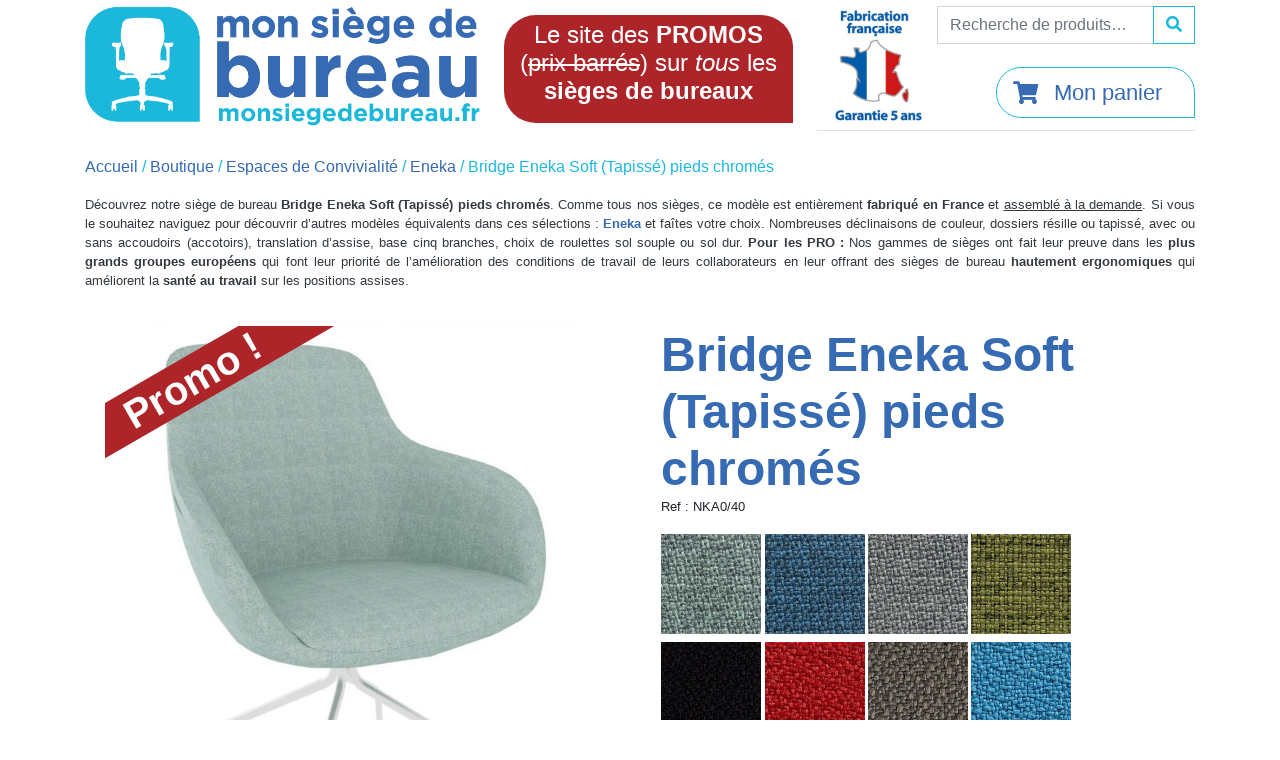

--- FILE ---
content_type: text/html; charset=UTF-8
request_url: https://recette.monsiegedebureau.fr/boutique/espaces-de-convivialite/eneka/bridge-eneka-soft-tapisse-pieds-chromes/
body_size: 17975
content:
<!DOCTYPE html>
<html lang="fr-FR">
<head>
    <script data-cookieconsent="ignore">
        window.dataLayer = window.dataLayer || [];
        function gtag() {dataLayer.push(arguments);}
        gtag("consent", "default", {
            ad_storage: "denied",
            analytics_storage: "denied",
            wait_for_update: 500
        });
        gtag("set", "ads_data_redaction", true);
    </script>
        <!-- Global site tag (gtag.js) - Google Analytics -->
    <script async src="https://www.googletagmanager.com/gtag/js?id=______"></script>
    <script>
        let gCookieConfig = {
            'cookie_expires': 3600*24*395, // 13 mois en secondes - RGPD conforme
            'anonymize_ip': true, // Stats géographiques moins précises mais conformité RGPD
            'language': 'french',
            'cookie_update': false // ne renouvelle le cookie à chaque visite => Conformité RGPD
        };
        window.dataLayer = window.dataLayer || [];
        function gtag(){dataLayer.push(arguments);}
        gtag('js', new Date());
        gtag('config', '______', gCookieConfig);
        gtag('config', '______', gCookieConfig);
    </script>
    	<meta http-equiv="X-UA-Compatible" content="IE=edge" />
	<meta charset="UTF-8" />
	<title>Bridge Eneka Soft (Tapissé) pieds chromés - Mon siège de bureau</title>
	<meta name="viewport" content="width=device-width, initial-scale=1, shrink-to-fit=no">
	<link rel="profile" href="http://gmpg.org/xfn/11" />
	<link rel="pingback" href="https://recette.monsiegedebureau.fr/xmlrpc.php" />
		<meta name='robots' content='noindex, nofollow' />

	<!-- This site is optimized with the Yoast SEO plugin v26.6 - https://yoast.com/wordpress/plugins/seo/ -->
	<meta property="og:locale" content="fr_FR" />
	<meta property="og:type" content="article" />
	<meta property="og:title" content="Bridge Eneka Soft (Tapissé) pieds chromés - Mon siège de bureau" />
	<meta property="og:description" content="Eneka est un fauteuil bridge de conférence en tissu accueillant et généreux" />
	<meta property="og:url" content="https://recette.monsiegedebureau.fr/boutique/espaces-de-convivialite/eneka/bridge-eneka-soft-tapisse-pieds-chromes/" />
	<meta property="og:site_name" content="Mon siège de bureau" />
	<meta property="article:modified_time" content="2021-03-10T12:31:32+00:00" />
	<meta property="og:image" content="https://recette.monsiegedebureau.fr/wp-content/uploads/2021/01/Croix-Tissu-CSME.jpg" />
	<meta property="og:image:width" content="771" />
	<meta property="og:image:height" content="1080" />
	<meta property="og:image:type" content="image/jpeg" />
	<meta name="twitter:card" content="summary_large_image" />
	<meta name="twitter:label1" content="Durée de lecture estimée" />
	<meta name="twitter:data1" content="1 minute" />
	<script type="application/ld+json" class="yoast-schema-graph">{"@context":"https://schema.org","@graph":[{"@type":"WebPage","@id":"https://recette.monsiegedebureau.fr/boutique/espaces-de-convivialite/eneka/bridge-eneka-soft-tapisse-pieds-chromes/","url":"https://recette.monsiegedebureau.fr/boutique/espaces-de-convivialite/eneka/bridge-eneka-soft-tapisse-pieds-chromes/","name":"Bridge Eneka Soft (Tapissé) pieds chromés - Mon siège de bureau","isPartOf":{"@id":"https://recette.monsiegedebureau.fr/#website"},"primaryImageOfPage":{"@id":"https://recette.monsiegedebureau.fr/boutique/espaces-de-convivialite/eneka/bridge-eneka-soft-tapisse-pieds-chromes/#primaryimage"},"image":{"@id":"https://recette.monsiegedebureau.fr/boutique/espaces-de-convivialite/eneka/bridge-eneka-soft-tapisse-pieds-chromes/#primaryimage"},"thumbnailUrl":"https://recette.monsiegedebureau.fr/wp-content/uploads/2021/01/Croix-Tissu-CSME.jpg","datePublished":"2021-01-15T14:59:01+00:00","dateModified":"2021-03-10T12:31:32+00:00","breadcrumb":{"@id":"https://recette.monsiegedebureau.fr/boutique/espaces-de-convivialite/eneka/bridge-eneka-soft-tapisse-pieds-chromes/#breadcrumb"},"inLanguage":"fr-FR","potentialAction":[{"@type":"ReadAction","target":["https://recette.monsiegedebureau.fr/boutique/espaces-de-convivialite/eneka/bridge-eneka-soft-tapisse-pieds-chromes/"]}]},{"@type":"ImageObject","inLanguage":"fr-FR","@id":"https://recette.monsiegedebureau.fr/boutique/espaces-de-convivialite/eneka/bridge-eneka-soft-tapisse-pieds-chromes/#primaryimage","url":"https://recette.monsiegedebureau.fr/wp-content/uploads/2021/01/Croix-Tissu-CSME.jpg","contentUrl":"https://recette.monsiegedebureau.fr/wp-content/uploads/2021/01/Croix-Tissu-CSME.jpg","width":771,"height":1080},{"@type":"BreadcrumbList","@id":"https://recette.monsiegedebureau.fr/boutique/espaces-de-convivialite/eneka/bridge-eneka-soft-tapisse-pieds-chromes/#breadcrumb","itemListElement":[{"@type":"ListItem","position":1,"name":"Accueil","item":"https://recette.monsiegedebureau.fr/"},{"@type":"ListItem","position":2,"name":"Boutique","item":"https://recette.monsiegedebureau.fr/boutique/"},{"@type":"ListItem","position":3,"name":"Bridge Eneka Soft (Tapissé) pieds chromés"}]},{"@type":"WebSite","@id":"https://recette.monsiegedebureau.fr/#website","url":"https://recette.monsiegedebureau.fr/","name":"Mon siège de bureau","description":"Fabriqué en France et garanti 5 ans.","potentialAction":[{"@type":"SearchAction","target":{"@type":"EntryPoint","urlTemplate":"https://recette.monsiegedebureau.fr/?s={search_term_string}"},"query-input":{"@type":"PropertyValueSpecification","valueRequired":true,"valueName":"search_term_string"}}],"inLanguage":"fr-FR"}]}</script>
	<!-- / Yoast SEO plugin. -->


<link rel="alternate" title="oEmbed (JSON)" type="application/json+oembed" href="https://recette.monsiegedebureau.fr/wp-json/oembed/1.0/embed?url=https%3A%2F%2Frecette.monsiegedebureau.fr%2Fboutique%2Fespaces-de-convivialite%2Feneka%2Fbridge-eneka-soft-tapisse-pieds-chromes%2F" />
<link rel="alternate" title="oEmbed (XML)" type="text/xml+oembed" href="https://recette.monsiegedebureau.fr/wp-json/oembed/1.0/embed?url=https%3A%2F%2Frecette.monsiegedebureau.fr%2Fboutique%2Fespaces-de-convivialite%2Feneka%2Fbridge-eneka-soft-tapisse-pieds-chromes%2F&#038;format=xml" />
<style id='wp-img-auto-sizes-contain-inline-css' type='text/css'>
img:is([sizes=auto i],[sizes^="auto," i]){contain-intrinsic-size:3000px 1500px}
/*# sourceURL=wp-img-auto-sizes-contain-inline-css */
</style>
<link rel='stylesheet' id='woocommerce_views-block-style-css-css' href='https://recette.monsiegedebureau.fr/wp-content/plugins/woocommerce-views/public/css/style.css?ver=3.1.6' type='text/css' media='all' />
<link rel='stylesheet' id='wp-block-library-css' href='https://recette.monsiegedebureau.fr/wp-includes/css/dist/block-library/style.min.css?ver=6.9' type='text/css' media='all' />
<style id='global-styles-inline-css' type='text/css'>
:root{--wp--preset--aspect-ratio--square: 1;--wp--preset--aspect-ratio--4-3: 4/3;--wp--preset--aspect-ratio--3-4: 3/4;--wp--preset--aspect-ratio--3-2: 3/2;--wp--preset--aspect-ratio--2-3: 2/3;--wp--preset--aspect-ratio--16-9: 16/9;--wp--preset--aspect-ratio--9-16: 9/16;--wp--preset--color--black: #000000;--wp--preset--color--cyan-bluish-gray: #abb8c3;--wp--preset--color--white: #ffffff;--wp--preset--color--pale-pink: #f78da7;--wp--preset--color--vivid-red: #cf2e2e;--wp--preset--color--luminous-vivid-orange: #ff6900;--wp--preset--color--luminous-vivid-amber: #fcb900;--wp--preset--color--light-green-cyan: #7bdcb5;--wp--preset--color--vivid-green-cyan: #00d084;--wp--preset--color--pale-cyan-blue: #8ed1fc;--wp--preset--color--vivid-cyan-blue: #0693e3;--wp--preset--color--vivid-purple: #9b51e0;--wp--preset--gradient--vivid-cyan-blue-to-vivid-purple: linear-gradient(135deg,rgb(6,147,227) 0%,rgb(155,81,224) 100%);--wp--preset--gradient--light-green-cyan-to-vivid-green-cyan: linear-gradient(135deg,rgb(122,220,180) 0%,rgb(0,208,130) 100%);--wp--preset--gradient--luminous-vivid-amber-to-luminous-vivid-orange: linear-gradient(135deg,rgb(252,185,0) 0%,rgb(255,105,0) 100%);--wp--preset--gradient--luminous-vivid-orange-to-vivid-red: linear-gradient(135deg,rgb(255,105,0) 0%,rgb(207,46,46) 100%);--wp--preset--gradient--very-light-gray-to-cyan-bluish-gray: linear-gradient(135deg,rgb(238,238,238) 0%,rgb(169,184,195) 100%);--wp--preset--gradient--cool-to-warm-spectrum: linear-gradient(135deg,rgb(74,234,220) 0%,rgb(151,120,209) 20%,rgb(207,42,186) 40%,rgb(238,44,130) 60%,rgb(251,105,98) 80%,rgb(254,248,76) 100%);--wp--preset--gradient--blush-light-purple: linear-gradient(135deg,rgb(255,206,236) 0%,rgb(152,150,240) 100%);--wp--preset--gradient--blush-bordeaux: linear-gradient(135deg,rgb(254,205,165) 0%,rgb(254,45,45) 50%,rgb(107,0,62) 100%);--wp--preset--gradient--luminous-dusk: linear-gradient(135deg,rgb(255,203,112) 0%,rgb(199,81,192) 50%,rgb(65,88,208) 100%);--wp--preset--gradient--pale-ocean: linear-gradient(135deg,rgb(255,245,203) 0%,rgb(182,227,212) 50%,rgb(51,167,181) 100%);--wp--preset--gradient--electric-grass: linear-gradient(135deg,rgb(202,248,128) 0%,rgb(113,206,126) 100%);--wp--preset--gradient--midnight: linear-gradient(135deg,rgb(2,3,129) 0%,rgb(40,116,252) 100%);--wp--preset--font-size--small: 13px;--wp--preset--font-size--medium: 20px;--wp--preset--font-size--large: 36px;--wp--preset--font-size--x-large: 42px;--wp--preset--spacing--20: 0.44rem;--wp--preset--spacing--30: 0.67rem;--wp--preset--spacing--40: 1rem;--wp--preset--spacing--50: 1.5rem;--wp--preset--spacing--60: 2.25rem;--wp--preset--spacing--70: 3.38rem;--wp--preset--spacing--80: 5.06rem;--wp--preset--shadow--natural: 6px 6px 9px rgba(0, 0, 0, 0.2);--wp--preset--shadow--deep: 12px 12px 50px rgba(0, 0, 0, 0.4);--wp--preset--shadow--sharp: 6px 6px 0px rgba(0, 0, 0, 0.2);--wp--preset--shadow--outlined: 6px 6px 0px -3px rgb(255, 255, 255), 6px 6px rgb(0, 0, 0);--wp--preset--shadow--crisp: 6px 6px 0px rgb(0, 0, 0);}:where(.is-layout-flex){gap: 0.5em;}:where(.is-layout-grid){gap: 0.5em;}body .is-layout-flex{display: flex;}.is-layout-flex{flex-wrap: wrap;align-items: center;}.is-layout-flex > :is(*, div){margin: 0;}body .is-layout-grid{display: grid;}.is-layout-grid > :is(*, div){margin: 0;}:where(.wp-block-columns.is-layout-flex){gap: 2em;}:where(.wp-block-columns.is-layout-grid){gap: 2em;}:where(.wp-block-post-template.is-layout-flex){gap: 1.25em;}:where(.wp-block-post-template.is-layout-grid){gap: 1.25em;}.has-black-color{color: var(--wp--preset--color--black) !important;}.has-cyan-bluish-gray-color{color: var(--wp--preset--color--cyan-bluish-gray) !important;}.has-white-color{color: var(--wp--preset--color--white) !important;}.has-pale-pink-color{color: var(--wp--preset--color--pale-pink) !important;}.has-vivid-red-color{color: var(--wp--preset--color--vivid-red) !important;}.has-luminous-vivid-orange-color{color: var(--wp--preset--color--luminous-vivid-orange) !important;}.has-luminous-vivid-amber-color{color: var(--wp--preset--color--luminous-vivid-amber) !important;}.has-light-green-cyan-color{color: var(--wp--preset--color--light-green-cyan) !important;}.has-vivid-green-cyan-color{color: var(--wp--preset--color--vivid-green-cyan) !important;}.has-pale-cyan-blue-color{color: var(--wp--preset--color--pale-cyan-blue) !important;}.has-vivid-cyan-blue-color{color: var(--wp--preset--color--vivid-cyan-blue) !important;}.has-vivid-purple-color{color: var(--wp--preset--color--vivid-purple) !important;}.has-black-background-color{background-color: var(--wp--preset--color--black) !important;}.has-cyan-bluish-gray-background-color{background-color: var(--wp--preset--color--cyan-bluish-gray) !important;}.has-white-background-color{background-color: var(--wp--preset--color--white) !important;}.has-pale-pink-background-color{background-color: var(--wp--preset--color--pale-pink) !important;}.has-vivid-red-background-color{background-color: var(--wp--preset--color--vivid-red) !important;}.has-luminous-vivid-orange-background-color{background-color: var(--wp--preset--color--luminous-vivid-orange) !important;}.has-luminous-vivid-amber-background-color{background-color: var(--wp--preset--color--luminous-vivid-amber) !important;}.has-light-green-cyan-background-color{background-color: var(--wp--preset--color--light-green-cyan) !important;}.has-vivid-green-cyan-background-color{background-color: var(--wp--preset--color--vivid-green-cyan) !important;}.has-pale-cyan-blue-background-color{background-color: var(--wp--preset--color--pale-cyan-blue) !important;}.has-vivid-cyan-blue-background-color{background-color: var(--wp--preset--color--vivid-cyan-blue) !important;}.has-vivid-purple-background-color{background-color: var(--wp--preset--color--vivid-purple) !important;}.has-black-border-color{border-color: var(--wp--preset--color--black) !important;}.has-cyan-bluish-gray-border-color{border-color: var(--wp--preset--color--cyan-bluish-gray) !important;}.has-white-border-color{border-color: var(--wp--preset--color--white) !important;}.has-pale-pink-border-color{border-color: var(--wp--preset--color--pale-pink) !important;}.has-vivid-red-border-color{border-color: var(--wp--preset--color--vivid-red) !important;}.has-luminous-vivid-orange-border-color{border-color: var(--wp--preset--color--luminous-vivid-orange) !important;}.has-luminous-vivid-amber-border-color{border-color: var(--wp--preset--color--luminous-vivid-amber) !important;}.has-light-green-cyan-border-color{border-color: var(--wp--preset--color--light-green-cyan) !important;}.has-vivid-green-cyan-border-color{border-color: var(--wp--preset--color--vivid-green-cyan) !important;}.has-pale-cyan-blue-border-color{border-color: var(--wp--preset--color--pale-cyan-blue) !important;}.has-vivid-cyan-blue-border-color{border-color: var(--wp--preset--color--vivid-cyan-blue) !important;}.has-vivid-purple-border-color{border-color: var(--wp--preset--color--vivid-purple) !important;}.has-vivid-cyan-blue-to-vivid-purple-gradient-background{background: var(--wp--preset--gradient--vivid-cyan-blue-to-vivid-purple) !important;}.has-light-green-cyan-to-vivid-green-cyan-gradient-background{background: var(--wp--preset--gradient--light-green-cyan-to-vivid-green-cyan) !important;}.has-luminous-vivid-amber-to-luminous-vivid-orange-gradient-background{background: var(--wp--preset--gradient--luminous-vivid-amber-to-luminous-vivid-orange) !important;}.has-luminous-vivid-orange-to-vivid-red-gradient-background{background: var(--wp--preset--gradient--luminous-vivid-orange-to-vivid-red) !important;}.has-very-light-gray-to-cyan-bluish-gray-gradient-background{background: var(--wp--preset--gradient--very-light-gray-to-cyan-bluish-gray) !important;}.has-cool-to-warm-spectrum-gradient-background{background: var(--wp--preset--gradient--cool-to-warm-spectrum) !important;}.has-blush-light-purple-gradient-background{background: var(--wp--preset--gradient--blush-light-purple) !important;}.has-blush-bordeaux-gradient-background{background: var(--wp--preset--gradient--blush-bordeaux) !important;}.has-luminous-dusk-gradient-background{background: var(--wp--preset--gradient--luminous-dusk) !important;}.has-pale-ocean-gradient-background{background: var(--wp--preset--gradient--pale-ocean) !important;}.has-electric-grass-gradient-background{background: var(--wp--preset--gradient--electric-grass) !important;}.has-midnight-gradient-background{background: var(--wp--preset--gradient--midnight) !important;}.has-small-font-size{font-size: var(--wp--preset--font-size--small) !important;}.has-medium-font-size{font-size: var(--wp--preset--font-size--medium) !important;}.has-large-font-size{font-size: var(--wp--preset--font-size--large) !important;}.has-x-large-font-size{font-size: var(--wp--preset--font-size--x-large) !important;}
/*# sourceURL=global-styles-inline-css */
</style>

<style id='classic-theme-styles-inline-css' type='text/css'>
/*! This file is auto-generated */
.wp-block-button__link{color:#fff;background-color:#32373c;border-radius:9999px;box-shadow:none;text-decoration:none;padding:calc(.667em + 2px) calc(1.333em + 2px);font-size:1.125em}.wp-block-file__button{background:#32373c;color:#fff;text-decoration:none}
/*# sourceURL=/wp-includes/css/classic-themes.min.css */
</style>
<link rel='stylesheet' id='woocommerce_views_onsale_badge-css' href='https://recette.monsiegedebureau.fr/wp-content/plugins/woocommerce-views/library/toolset/woocommerce-views/res/css/wcviews-onsalebadge.css?ver=3.1.6' type='text/css' media='all' />
<link rel='stylesheet' id='photoswipe-css' href='https://recette.monsiegedebureau.fr/wp-content/plugins/woocommerce/assets/css/photoswipe/photoswipe.min.css?ver=10.4.3' type='text/css' media='all' />
<link rel='stylesheet' id='photoswipe-default-skin-css' href='https://recette.monsiegedebureau.fr/wp-content/plugins/woocommerce/assets/css/photoswipe/default-skin/default-skin.min.css?ver=10.4.3' type='text/css' media='all' />
<link rel='stylesheet' id='woocommerce-layout-css' href='https://recette.monsiegedebureau.fr/wp-content/plugins/woocommerce/assets/css/woocommerce-layout.css?ver=10.4.3' type='text/css' media='all' />
<link rel='stylesheet' id='woocommerce-smallscreen-css' href='https://recette.monsiegedebureau.fr/wp-content/plugins/woocommerce/assets/css/woocommerce-smallscreen.css?ver=10.4.3' type='text/css' media='only screen and (max-width: 768px)' />
<link rel='stylesheet' id='woocommerce-general-css' href='https://recette.monsiegedebureau.fr/wp-content/plugins/woocommerce/assets/css/woocommerce.css?ver=10.4.3' type='text/css' media='all' />
<style id='woocommerce-inline-inline-css' type='text/css'>
.woocommerce form .form-row .required { visibility: visible; }
/*# sourceURL=woocommerce-inline-inline-css */
</style>
<link rel='stylesheet' id='font-awesome-v4shim-css' href='https://recette.monsiegedebureau.fr/wp-content/plugins/toolset-blocks/vendor/toolset/toolset-common/res/lib/font-awesome/css/v4-shims.css?ver=5.13.0' type='text/css' media='screen' />
<link rel='stylesheet' id='font-awesome-css' href='https://recette.monsiegedebureau.fr/wp-content/plugins/toolset-blocks/vendor/toolset/toolset-common/res/lib/font-awesome/css/all.css?ver=5.13.0' type='text/css' media='screen' />
<link rel='stylesheet' id='confortable-css-css' href='https://recette.monsiegedebureau.fr/wp-content/themes/confortable/confortable.min.css?ver=1.13.3' type='text/css' media='all' />
<link rel='stylesheet' id='wapf-frontend-css' href='https://recette.monsiegedebureau.fr/wp-content/plugins/advanced-product-fields-for-woocommerce-pro/assets/css/frontend.min.css?ver=1.5.4' type='text/css' media='all' />
<script type="text/javascript" src="https://recette.monsiegedebureau.fr/wp-content/plugins/toolset-blocks/vendor/toolset/common-es/public/toolset-common-es-frontend.js?ver=175000" id="toolset-common-es-frontend-js"></script>
<script type="text/javascript" src="https://recette.monsiegedebureau.fr/wp-includes/js/jquery/jquery.min.js?ver=3.7.1" id="jquery-core-js"></script>
<script type="text/javascript" src="https://recette.monsiegedebureau.fr/wp-content/plugins/woocommerce-views/library/toolset/woocommerce-views/res/js/wcviews-frontend.js?ver=3.1.6" id="woocommerce_views_frontend_js-js"></script>
<script type="text/javascript" src="https://recette.monsiegedebureau.fr/wp-content/plugins/woocommerce/assets/js/jquery-blockui/jquery.blockUI.min.js?ver=2.7.0-wc.10.4.3" id="wc-jquery-blockui-js" defer="defer" data-wp-strategy="defer"></script>
<script type="text/javascript" id="wc-add-to-cart-js-extra">
/* <![CDATA[ */
var wc_add_to_cart_params = {"ajax_url":"/wp-admin/admin-ajax.php","wc_ajax_url":"/?wc-ajax=%%endpoint%%","i18n_view_cart":"Voir le panier","cart_url":"https://recette.monsiegedebureau.fr/panier/","is_cart":"","cart_redirect_after_add":"no"};
//# sourceURL=wc-add-to-cart-js-extra
/* ]]> */
</script>
<script type="text/javascript" src="https://recette.monsiegedebureau.fr/wp-content/plugins/woocommerce/assets/js/frontend/add-to-cart.min.js?ver=10.4.3" id="wc-add-to-cart-js" defer="defer" data-wp-strategy="defer"></script>
<script type="text/javascript" src="https://recette.monsiegedebureau.fr/wp-content/plugins/woocommerce/assets/js/flexslider/jquery.flexslider.min.js?ver=2.7.2-wc.10.4.3" id="wc-flexslider-js" defer="defer" data-wp-strategy="defer"></script>
<script type="text/javascript" src="https://recette.monsiegedebureau.fr/wp-content/plugins/woocommerce/assets/js/photoswipe/photoswipe.min.js?ver=4.1.1-wc.10.4.3" id="wc-photoswipe-js" defer="defer" data-wp-strategy="defer"></script>
<script type="text/javascript" src="https://recette.monsiegedebureau.fr/wp-content/plugins/woocommerce/assets/js/photoswipe/photoswipe-ui-default.min.js?ver=4.1.1-wc.10.4.3" id="wc-photoswipe-ui-default-js" defer="defer" data-wp-strategy="defer"></script>
<script type="text/javascript" id="wc-single-product-js-extra">
/* <![CDATA[ */
var wc_single_product_params = {"i18n_required_rating_text":"Veuillez s\u00e9lectionner une note","i18n_rating_options":["1\u00a0\u00e9toile sur 5","2\u00a0\u00e9toiles sur 5","3\u00a0\u00e9toiles sur 5","4\u00a0\u00e9toiles sur 5","5\u00a0\u00e9toiles sur 5"],"i18n_product_gallery_trigger_text":"Voir la galerie d\u2019images en plein \u00e9cran","review_rating_required":"yes","flexslider":{"rtl":false,"animation":"slide","smoothHeight":true,"directionNav":false,"controlNav":"thumbnails","slideshow":false,"animationSpeed":500,"animationLoop":false,"allowOneSlide":false},"zoom_enabled":"","zoom_options":[],"photoswipe_enabled":"1","photoswipe_options":{"shareEl":false,"closeOnScroll":false,"history":false,"hideAnimationDuration":0,"showAnimationDuration":0},"flexslider_enabled":"1"};
//# sourceURL=wc-single-product-js-extra
/* ]]> */
</script>
<script type="text/javascript" src="https://recette.monsiegedebureau.fr/wp-content/plugins/woocommerce/assets/js/frontend/single-product.min.js?ver=10.4.3" id="wc-single-product-js" defer="defer" data-wp-strategy="defer"></script>
<script type="text/javascript" src="https://recette.monsiegedebureau.fr/wp-content/plugins/woocommerce/assets/js/js-cookie/js.cookie.min.js?ver=2.1.4-wc.10.4.3" id="wc-js-cookie-js" defer="defer" data-wp-strategy="defer"></script>
<script type="text/javascript" id="woocommerce-js-extra">
/* <![CDATA[ */
var woocommerce_params = {"ajax_url":"/wp-admin/admin-ajax.php","wc_ajax_url":"/?wc-ajax=%%endpoint%%","i18n_password_show":"Afficher le mot de passe","i18n_password_hide":"Masquer le mot de passe"};
//# sourceURL=woocommerce-js-extra
/* ]]> */
</script>
<script type="text/javascript" src="https://recette.monsiegedebureau.fr/wp-content/plugins/woocommerce/assets/js/frontend/woocommerce.min.js?ver=10.4.3" id="woocommerce-js" defer="defer" data-wp-strategy="defer"></script>
<link rel="https://api.w.org/" href="https://recette.monsiegedebureau.fr/wp-json/" /><link rel="alternate" title="JSON" type="application/json" href="https://recette.monsiegedebureau.fr/wp-json/wp/v2/product/1100" /><link rel="EditURI" type="application/rsd+xml" title="RSD" href="https://recette.monsiegedebureau.fr/xmlrpc.php?rsd" />
<meta name="generator" content="WordPress 6.9" />
<meta name="generator" content="WooCommerce 10.4.3" />
<link rel='shortlink' href='https://recette.monsiegedebureau.fr/?p=1100' />
	<noscript><style>.woocommerce-product-gallery{ opacity: 1 !important; }</style></noscript>
	 <script> window.addEventListener("load",function(){ var c={script:false,link:false}; function ls(s) { if(!['script','link'].includes(s)||c[s]){return;}c[s]=true; var d=document,f=d.getElementsByTagName(s)[0],j=d.createElement(s); if(s==='script'){j.async=true;j.src='https://recette.monsiegedebureau.fr/wp-content/plugins/toolset-blocks/vendor/toolset/blocks/public/js/frontend.js?v=1.6.17';}else{ j.rel='stylesheet';j.href='https://recette.monsiegedebureau.fr/wp-content/plugins/toolset-blocks/vendor/toolset/blocks/public/css/style.css?v=1.6.17';} f.parentNode.insertBefore(j, f); }; function ex(){ls('script');ls('link')} window.addEventListener("scroll", ex, {once: true}); if (('IntersectionObserver' in window) && ('IntersectionObserverEntry' in window) && ('intersectionRatio' in window.IntersectionObserverEntry.prototype)) { var i = 0, fb = document.querySelectorAll("[class^='tb-']"), o = new IntersectionObserver(es => { es.forEach(e => { o.unobserve(e.target); if (e.intersectionRatio > 0) { ex();o.disconnect();}else{ i++;if(fb.length>i){o.observe(fb[i])}} }) }); if (fb.length) { o.observe(fb[i]) } } }) </script>
	<noscript>
		<link rel="stylesheet" href="https://recette.monsiegedebureau.fr/wp-content/plugins/toolset-blocks/vendor/toolset/blocks/public/css/style.css">
	</noscript><link rel="icon" href="https://recette.monsiegedebureau.fr/wp-content/uploads/2021/01/favicon-100x100.png" sizes="32x32" />
<link rel="icon" href="https://recette.monsiegedebureau.fr/wp-content/uploads/2021/01/favicon-300x298.png" sizes="192x192" />
<link rel="apple-touch-icon" href="https://recette.monsiegedebureau.fr/wp-content/uploads/2021/01/favicon-300x298.png" />
<meta name="msapplication-TileImage" content="https://recette.monsiegedebureau.fr/wp-content/uploads/2021/01/favicon-300x300.png" />
    <link rel="stylesheet" href="https://recette.monsiegedebureau.fr/wp-content/themes/confortable/style.css" type="text/css" media="screen" />
	<!-- HTML5 Shim and Respond.js IE8 support of HTML5 elements and media queries -->
	<!-- WARNING: Respond.js doesn't work if you view the page via file:// -->
	<!--[if lt IE 9]>
	<script type="text/javascript">jQuery(document).ready(function(){
	jQuery('body').addClass("ie8");
});
</script>
<script src="https://oss.maxcdn.com/html5shiv/3.7.2/html5shiv.min.js"></script>
<script src="https://oss.maxcdn.com/respond/1.4.2/respond.min.js"></script>
<![endif]-->
<!--[if gt IE 9]>
<script type="text/javascript">jQuery(document).ready(function(){
jQuery('body').addClass("ie");
});
</script>
<![endif]-->
<link rel='stylesheet' id='wc-blocks-style-css' href='https://recette.monsiegedebureau.fr/wp-content/plugins/woocommerce/assets/client/blocks/wc-blocks.css?ver=wc-10.4.3' type='text/css' media='all' />
</head>
<body class="wp-singular product-template-default single single-product postid-1100 wp-theme-confortable theme-confortable woocommerce woocommerce-page woocommerce-no-js" >
			<div>
		<header class="container-xl top-container">
			<nav class="mt-1 mb-3 navbar navbar-expand bg-transparent justify-content-between align-items-stretch flex-column flex-md-row">
                <a class="navbar-brand" href="https://recette.monsiegedebureau.fr">
                    <img id="logo-en-tete" class="logo-en-tete" src="https://recette.monsiegedebureau.fr/wp-content/uploads/2021/01/monsiegedebureau-transparent-1.png" alt="Mon siège de bureau">
                </a>
                <button class="navbar-toggler" type="button" data-toggle="collapse" data-target="#menu-front-1-collapsable" aria-controls="menu-front-1-collapsable" aria-expanded="false" aria-label="Toggle navigation">
                    <span class="navbar-toggler-icon"></span>
                </button>
                <div id="vignette-haut-de-page" class="flex-shrink-1 align-self-center">
                    <div id="vignette" class="vignette bulle-rouge text-center p-1 animate-slideinfromup">
<h4 class="">Le site des <strong>PROMOS</strong> <br />(<del>prix barrés</del>) sur <em>tous</em> les <strong>sièges de bureaux</strong></h4>
</div>
                </div>
                <div class="d-flex border-bottom justify-content-between flex-shrink-0">
                    <div class=""><img id="fabrication-francaise-image" src="https://recette.monsiegedebureau.fr/wp-content/themes/confortable/media/fabrique-en-france.png" alt="Fabriqué en France et garanti 5 ans."></div>
                    <div class="d-flex flex-column justify-content-between">
                        <div class="pb-2 d-flex flex-column justify-content-between align-items-end h-100">
                            <form role="search" method="get" class="woocommerce-product-search form-inline my-2 my-lg-0" action="https://recette.monsiegedebureau.fr/">
    <div class="input-group">
        <label class="screen-reader-text sr-only" for="woocommerce-product-search-field-0">Recherche pour :</label>
        <input type="search" id="woocommerce-product-search-field-0" class="search-field form-control" placeholder="Recherche de produits…" value="" name="s" />
        <div class="input-group-append">
            <button class="btn btn-outline-info"  type="submit" value="Recherche">
                <span class="fa fa-search text-info"></span>
            </button>
        </div>
        <input type="hidden" name="post_type" value="product" />
    </div>
</form>                            <div class="navbar-nav">
                                <a class="nav-link fa-and-link" href="https://recette.monsiegedebureau.fr/panier/">
                                    <span class="fa fa-shopping-cart"></span>
                                    <span class="text">Mon panier</span>
                                    <span class="text-small cart-count"></span>
                                </a>
                            </div>
                        </div>
                    </div>
                </div>
											</nav>
		</header>

	<main class="container-xl" id="main-container"><div class="row"><div id="main" class="col-12"><nav class="woocommerce-breadcrumb" aria-label="Breadcrumb"><a href="https://recette.monsiegedebureau.fr">Accueil</a>&nbsp;&#47;&nbsp;<a href="https://recette.monsiegedebureau.fr/boutique/">Boutique</a>&nbsp;&#47;&nbsp;<a href="https://recette.monsiegedebureau.fr/boutique/espaces-de-convivialite/">Espaces de Convivialité</a>&nbsp;&#47;&nbsp;<a href="https://recette.monsiegedebureau.fr/boutique/espaces-de-convivialite/eneka/">Eneka</a>&nbsp;&#47;&nbsp;Bridge Eneka Soft (Tapissé) pieds chromés</nav><div class="info-produit"><p>Découvrez notre siège de bureau <strong>Bridge Eneka Soft (Tapissé) pieds chromés</strong>. Comme tous nos sièges, ce modèle est entièrement <strong>fabriqué en France</strong> et <u>assemblé à la demande</u>. Si vous le souhaitez naviguez pour découvrir d&rsquo;autres modèles équivalents dans ces sélections : <strong><a href="https://recette.monsiegedebureau.fr/boutique/espaces-de-convivialite/eneka/">Eneka</a></strong> et faîtes votre choix. Nombreuses déclinaisons de couleur, dossiers résille ou tapissé, avec ou sans accoudoirs (accotoirs), translation d&rsquo;assise, base cinq branches, choix de roulettes sol souple ou sol dur. <strong>Pour les PRO :</strong> Nos gammes de sièges ont fait leur preuve dans les <strong>plus grands groupes européens</strong> qui font leur priorité de l&rsquo;amélioration des conditions de travail de leurs collaborateurs en leur offrant des sièges de bureau <strong>hautement ergonomiques</strong> qui améliorent la <strong>santé au travail</strong> sur les positions assises.</p>
</div>
					
			<div class="woocommerce-notices-wrapper"></div><div id="product-1100" class="product type-product post-1100 status-publish first instock product_cat-eneka has-post-thumbnail sale taxable shipping-taxable purchasable product-type-variable">

	
	<span class="onsale">Promo !</span>
	<div class="woocommerce-product-gallery woocommerce-product-gallery--with-images woocommerce-product-gallery--columns-4 images" data-columns="4" style="opacity: 0; transition: opacity .25s ease-in-out;">
	<div class="woocommerce-product-gallery__wrapper">
		<div data-wapf-att-id="1562" data-thumb="https://recette.monsiegedebureau.fr/wp-content/uploads/2021/01/Croix-Tissu-CSME-100x100.jpg" data-thumb-alt="Bridge Eneka Soft (Tapissé) pieds chromés" data-thumb-srcset="https://recette.monsiegedebureau.fr/wp-content/uploads/2021/01/Croix-Tissu-CSME-100x100.jpg 100w, https://recette.monsiegedebureau.fr/wp-content/uploads/2021/01/Croix-Tissu-CSME-300x300.jpg 300w, https://recette.monsiegedebureau.fr/wp-content/uploads/2021/01/Croix-Tissu-CSME-150x150.jpg 150w"  data-thumb-sizes="(max-width: 100px) 100vw, 100px" class="woocommerce-product-gallery__image"><a href="https://recette.monsiegedebureau.fr/wp-content/uploads/2021/01/Croix-Tissu-CSME.jpg"><img width="600" height="840" src="https://recette.monsiegedebureau.fr/wp-content/uploads/2021/01/Croix-Tissu-CSME-600x840.jpg" class="wp-post-image" alt="Bridge Eneka Soft (Tapissé) pieds chromés" data-caption="" data-src="https://recette.monsiegedebureau.fr/wp-content/uploads/2021/01/Croix-Tissu-CSME.jpg" data-large_image="https://recette.monsiegedebureau.fr/wp-content/uploads/2021/01/Croix-Tissu-CSME.jpg" data-large_image_width="771" data-large_image_height="1080" decoding="async" fetchpriority="high" srcset="https://recette.monsiegedebureau.fr/wp-content/uploads/2021/01/Croix-Tissu-CSME-600x840.jpg 600w, https://recette.monsiegedebureau.fr/wp-content/uploads/2021/01/Croix-Tissu-CSME-214x300.jpg 214w, https://recette.monsiegedebureau.fr/wp-content/uploads/2021/01/Croix-Tissu-CSME-731x1024.jpg 731w, https://recette.monsiegedebureau.fr/wp-content/uploads/2021/01/Croix-Tissu-CSME-768x1076.jpg 768w, https://recette.monsiegedebureau.fr/wp-content/uploads/2021/01/Croix-Tissu-CSME.jpg 771w" sizes="(max-width: 600px) 100vw, 600px" /></a></div><div data-wapf-att-id="1568" data-thumb="https://recette.monsiegedebureau.fr/wp-content/uploads/2021/01/CroixTissu-CSME-dos-ter-100x100.jpg" data-thumb-alt="Bridge Eneka Soft (Tapissé) pieds chromés – Image 2" data-thumb-srcset="https://recette.monsiegedebureau.fr/wp-content/uploads/2021/01/CroixTissu-CSME-dos-ter-100x100.jpg 100w, https://recette.monsiegedebureau.fr/wp-content/uploads/2021/01/CroixTissu-CSME-dos-ter-300x300.jpg 300w, https://recette.monsiegedebureau.fr/wp-content/uploads/2021/01/CroixTissu-CSME-dos-ter-150x150.jpg 150w"  data-thumb-sizes="(max-width: 100px) 100vw, 100px" class="woocommerce-product-gallery__image"><a href="https://recette.monsiegedebureau.fr/wp-content/uploads/2021/01/CroixTissu-CSME-dos-ter.jpg"><img width="600" height="911" src="https://recette.monsiegedebureau.fr/wp-content/uploads/2021/01/CroixTissu-CSME-dos-ter-600x911.jpg" class="" alt="Bridge Eneka Soft (Tapissé) pieds chromés – Image 2" data-caption="" data-src="https://recette.monsiegedebureau.fr/wp-content/uploads/2021/01/CroixTissu-CSME-dos-ter.jpg" data-large_image="https://recette.monsiegedebureau.fr/wp-content/uploads/2021/01/CroixTissu-CSME-dos-ter.jpg" data-large_image_width="711" data-large_image_height="1080" decoding="async" srcset="https://recette.monsiegedebureau.fr/wp-content/uploads/2021/01/CroixTissu-CSME-dos-ter-600x911.jpg 600w, https://recette.monsiegedebureau.fr/wp-content/uploads/2021/01/CroixTissu-CSME-dos-ter-198x300.jpg 198w, https://recette.monsiegedebureau.fr/wp-content/uploads/2021/01/CroixTissu-CSME-dos-ter-674x1024.jpg 674w, https://recette.monsiegedebureau.fr/wp-content/uploads/2021/01/CroixTissu-CSME-dos-ter.jpg 711w" sizes="(max-width: 600px) 100vw, 600px" /></a></div><div data-wapf-att-id="1567" data-thumb="https://recette.monsiegedebureau.fr/wp-content/uploads/2021/01/CroixTissu-CSME-dos-bis-100x100.jpg" data-thumb-alt="Bridge Eneka Soft (Tapissé) pieds chromés – Image 3" data-thumb-srcset="https://recette.monsiegedebureau.fr/wp-content/uploads/2021/01/CroixTissu-CSME-dos-bis-100x100.jpg 100w, https://recette.monsiegedebureau.fr/wp-content/uploads/2021/01/CroixTissu-CSME-dos-bis-300x300.jpg 300w, https://recette.monsiegedebureau.fr/wp-content/uploads/2021/01/CroixTissu-CSME-dos-bis-150x150.jpg 150w"  data-thumb-sizes="(max-width: 100px) 100vw, 100px" class="woocommerce-product-gallery__image"><a href="https://recette.monsiegedebureau.fr/wp-content/uploads/2021/01/CroixTissu-CSME-dos-bis.jpg"><img width="600" height="1054" src="https://recette.monsiegedebureau.fr/wp-content/uploads/2021/01/CroixTissu-CSME-dos-bis-600x1054.jpg" class="" alt="Bridge Eneka Soft (Tapissé) pieds chromés – Image 3" data-caption="" data-src="https://recette.monsiegedebureau.fr/wp-content/uploads/2021/01/CroixTissu-CSME-dos-bis.jpg" data-large_image="https://recette.monsiegedebureau.fr/wp-content/uploads/2021/01/CroixTissu-CSME-dos-bis.jpg" data-large_image_width="615" data-large_image_height="1080" decoding="async" srcset="https://recette.monsiegedebureau.fr/wp-content/uploads/2021/01/CroixTissu-CSME-dos-bis-600x1054.jpg 600w, https://recette.monsiegedebureau.fr/wp-content/uploads/2021/01/CroixTissu-CSME-dos-bis-171x300.jpg 171w, https://recette.monsiegedebureau.fr/wp-content/uploads/2021/01/CroixTissu-CSME-dos-bis-583x1024.jpg 583w, https://recette.monsiegedebureau.fr/wp-content/uploads/2021/01/CroixTissu-CSME-dos-bis.jpg 615w" sizes="(max-width: 600px) 100vw, 600px" /></a></div><div data-wapf-att-id="1569" data-thumb="https://recette.monsiegedebureau.fr/wp-content/uploads/2021/01/CroixTissu-CSME-dos-100x100.jpg" data-thumb-alt="Bridge Eneka Soft (Tapissé) pieds chromés – Image 4" data-thumb-srcset="https://recette.monsiegedebureau.fr/wp-content/uploads/2021/01/CroixTissu-CSME-dos-100x100.jpg 100w, https://recette.monsiegedebureau.fr/wp-content/uploads/2021/01/CroixTissu-CSME-dos-300x300.jpg 300w, https://recette.monsiegedebureau.fr/wp-content/uploads/2021/01/CroixTissu-CSME-dos-150x150.jpg 150w"  data-thumb-sizes="(max-width: 100px) 100vw, 100px" class="woocommerce-product-gallery__image"><a href="https://recette.monsiegedebureau.fr/wp-content/uploads/2021/01/CroixTissu-CSME-dos.jpg"><img width="600" height="931" src="https://recette.monsiegedebureau.fr/wp-content/uploads/2021/01/CroixTissu-CSME-dos-600x931.jpg" class="" alt="Bridge Eneka Soft (Tapissé) pieds chromés – Image 4" data-caption="" data-src="https://recette.monsiegedebureau.fr/wp-content/uploads/2021/01/CroixTissu-CSME-dos.jpg" data-large_image="https://recette.monsiegedebureau.fr/wp-content/uploads/2021/01/CroixTissu-CSME-dos.jpg" data-large_image_width="696" data-large_image_height="1080" decoding="async" loading="lazy" srcset="https://recette.monsiegedebureau.fr/wp-content/uploads/2021/01/CroixTissu-CSME-dos-600x931.jpg 600w, https://recette.monsiegedebureau.fr/wp-content/uploads/2021/01/CroixTissu-CSME-dos-193x300.jpg 193w, https://recette.monsiegedebureau.fr/wp-content/uploads/2021/01/CroixTissu-CSME-dos-660x1024.jpg 660w, https://recette.monsiegedebureau.fr/wp-content/uploads/2021/01/CroixTissu-CSME-dos.jpg 696w" sizes="auto, (max-width: 600px) 100vw, 600px" /></a></div>	</div>
</div>

	<div class="summary entry-summary">
		<h1 class="product_title entry-title">Bridge Eneka Soft (Tapissé) pieds chromés</h1><div class="product_meta">

	
    
        <span class="sku_wrapper">
            <small>
                Ref : <span class="sku">NKA0/40</span>
            </small>
        </span>

    
<!--	--><!---->
<!--	-->
	
</div>

<form class="variations_form cart" action="https://recette.monsiegedebureau.fr/boutique/espaces-de-convivialite/eneka/bridge-eneka-soft-tapisse-pieds-chromes/" method="post" enctype='multipart/form-data' data-product_id="1100" data-product_variations="[{&quot;attributes&quot;:{&quot;attribute_pa_couleur&quot;:&quot;bleu-horizon-chine-c-smh&quot;},&quot;availability_html&quot;:&quot;&quot;,&quot;backorders_allowed&quot;:false,&quot;dimensions&quot;:{&quot;length&quot;:&quot;62&quot;,&quot;width&quot;:&quot;61&quot;,&quot;height&quot;:&quot;85.5&quot;},&quot;dimensions_html&quot;:&quot;62 &amp;times; 61 &amp;times; 85,5 cm&quot;,&quot;display_price&quot;:456.41,&quot;display_regular_price&quot;:536.66,&quot;image&quot;:{&quot;title&quot;:&quot;CroixTissu CSMH&quot;,&quot;caption&quot;:&quot;&quot;,&quot;url&quot;:&quot;https:\/\/recette.monsiegedebureau.fr\/wp-content\/uploads\/2021\/01\/CroixTissu-CSMH.jpg&quot;,&quot;alt&quot;:&quot;CroixTissu CSMH&quot;,&quot;src&quot;:&quot;https:\/\/recette.monsiegedebureau.fr\/wp-content\/uploads\/2021\/01\/CroixTissu-CSMH-600x818.jpg&quot;,&quot;srcset&quot;:&quot;https:\/\/recette.monsiegedebureau.fr\/wp-content\/uploads\/2021\/01\/CroixTissu-CSMH-600x818.jpg 600w, https:\/\/recette.monsiegedebureau.fr\/wp-content\/uploads\/2021\/01\/CroixTissu-CSMH-220x300.jpg 220w, https:\/\/recette.monsiegedebureau.fr\/wp-content\/uploads\/2021\/01\/CroixTissu-CSMH-751x1024.jpg 751w, https:\/\/recette.monsiegedebureau.fr\/wp-content\/uploads\/2021\/01\/CroixTissu-CSMH-768x1047.jpg 768w, https:\/\/recette.monsiegedebureau.fr\/wp-content\/uploads\/2021\/01\/CroixTissu-CSMH.jpg 792w&quot;,&quot;sizes&quot;:&quot;(max-width: 600px) 100vw, 600px&quot;,&quot;full_src&quot;:&quot;https:\/\/recette.monsiegedebureau.fr\/wp-content\/uploads\/2021\/01\/CroixTissu-CSMH.jpg&quot;,&quot;full_src_w&quot;:792,&quot;full_src_h&quot;:1080,&quot;gallery_thumbnail_src&quot;:&quot;https:\/\/recette.monsiegedebureau.fr\/wp-content\/uploads\/2021\/01\/CroixTissu-CSMH-100x100.jpg&quot;,&quot;gallery_thumbnail_src_w&quot;:100,&quot;gallery_thumbnail_src_h&quot;:100,&quot;thumb_src&quot;:&quot;https:\/\/recette.monsiegedebureau.fr\/wp-content\/uploads\/2021\/01\/CroixTissu-CSMH-300x300.jpg&quot;,&quot;thumb_src_w&quot;:300,&quot;thumb_src_h&quot;:300,&quot;src_w&quot;:600,&quot;src_h&quot;:818},&quot;image_id&quot;:1570,&quot;is_downloadable&quot;:false,&quot;is_in_stock&quot;:true,&quot;is_purchasable&quot;:true,&quot;is_sold_individually&quot;:&quot;no&quot;,&quot;is_virtual&quot;:false,&quot;max_qty&quot;:&quot;&quot;,&quot;min_qty&quot;:1,&quot;price_html&quot;:&quot;&lt;span class=\&quot;price\&quot;&gt;&lt;ins&gt;&lt;span class=\&quot;woocommerce-Price-amount amount\&quot;&gt;&lt;bdi&gt;456,41&amp;nbsp;&lt;span class=\&quot;woocommerce-Price-currencySymbol\&quot;&gt;&amp;euro;&lt;\/span&gt;&lt;\/bdi&gt;&lt;\/span&gt; &lt;small class=\&quot;woocommerce-Price-taxLabel tax_label\&quot;&gt;HT&lt;\/small&gt;&lt;\/ins&gt; &lt;del&gt;&lt;span class=\&quot;woocommerce-Price-amount amount\&quot;&gt;&lt;bdi&gt;536,66&amp;nbsp;&lt;span class=\&quot;woocommerce-Price-currencySymbol\&quot;&gt;&amp;euro;&lt;\/span&gt;&lt;\/bdi&gt;&lt;\/span&gt; &lt;small class=\&quot;woocommerce-Price-taxLabel tax_label\&quot;&gt;HT&lt;\/small&gt;&lt;\/del&gt;&lt;\/span&gt;&quot;,&quot;sku&quot;:&quot;NKA0\/40_CSMH&quot;,&quot;variation_description&quot;:&quot;&quot;,&quot;variation_id&quot;:1101,&quot;variation_is_active&quot;:true,&quot;variation_is_visible&quot;:true,&quot;weight&quot;:&quot;12.8&quot;,&quot;weight_html&quot;:&quot;12,8 kg&quot;},{&quot;attributes&quot;:{&quot;attribute_pa_couleur&quot;:&quot;gris-beton-chine-c-smb&quot;},&quot;availability_html&quot;:&quot;&quot;,&quot;backorders_allowed&quot;:false,&quot;dimensions&quot;:{&quot;length&quot;:&quot;62&quot;,&quot;width&quot;:&quot;61&quot;,&quot;height&quot;:&quot;85.5&quot;},&quot;dimensions_html&quot;:&quot;62 &amp;times; 61 &amp;times; 85,5 cm&quot;,&quot;display_price&quot;:456.41,&quot;display_regular_price&quot;:536.66,&quot;image&quot;:{&quot;title&quot;:&quot;CroixTissu CSMB&quot;,&quot;caption&quot;:&quot;&quot;,&quot;url&quot;:&quot;https:\/\/recette.monsiegedebureau.fr\/wp-content\/uploads\/2021\/01\/CroixTissu-CSMB.jpg&quot;,&quot;alt&quot;:&quot;CroixTissu CSMB&quot;,&quot;src&quot;:&quot;https:\/\/recette.monsiegedebureau.fr\/wp-content\/uploads\/2021\/01\/CroixTissu-CSMB-600x837.jpg&quot;,&quot;srcset&quot;:&quot;https:\/\/recette.monsiegedebureau.fr\/wp-content\/uploads\/2021\/01\/CroixTissu-CSMB-600x837.jpg 600w, https:\/\/recette.monsiegedebureau.fr\/wp-content\/uploads\/2021\/01\/CroixTissu-CSMB-215x300.jpg 215w, https:\/\/recette.monsiegedebureau.fr\/wp-content\/uploads\/2021\/01\/CroixTissu-CSMB-734x1024.jpg 734w, https:\/\/recette.monsiegedebureau.fr\/wp-content\/uploads\/2021\/01\/CroixTissu-CSMB-768x1072.jpg 768w, https:\/\/recette.monsiegedebureau.fr\/wp-content\/uploads\/2021\/01\/CroixTissu-CSMB.jpg 774w&quot;,&quot;sizes&quot;:&quot;(max-width: 600px) 100vw, 600px&quot;,&quot;full_src&quot;:&quot;https:\/\/recette.monsiegedebureau.fr\/wp-content\/uploads\/2021\/01\/CroixTissu-CSMB.jpg&quot;,&quot;full_src_w&quot;:774,&quot;full_src_h&quot;:1080,&quot;gallery_thumbnail_src&quot;:&quot;https:\/\/recette.monsiegedebureau.fr\/wp-content\/uploads\/2021\/01\/CroixTissu-CSMB-100x100.jpg&quot;,&quot;gallery_thumbnail_src_w&quot;:100,&quot;gallery_thumbnail_src_h&quot;:100,&quot;thumb_src&quot;:&quot;https:\/\/recette.monsiegedebureau.fr\/wp-content\/uploads\/2021\/01\/CroixTissu-CSMB-300x300.jpg&quot;,&quot;thumb_src_w&quot;:300,&quot;thumb_src_h&quot;:300,&quot;src_w&quot;:600,&quot;src_h&quot;:837},&quot;image_id&quot;:1566,&quot;is_downloadable&quot;:false,&quot;is_in_stock&quot;:true,&quot;is_purchasable&quot;:true,&quot;is_sold_individually&quot;:&quot;no&quot;,&quot;is_virtual&quot;:false,&quot;max_qty&quot;:&quot;&quot;,&quot;min_qty&quot;:1,&quot;price_html&quot;:&quot;&lt;span class=\&quot;price\&quot;&gt;&lt;ins&gt;&lt;span class=\&quot;woocommerce-Price-amount amount\&quot;&gt;&lt;bdi&gt;456,41&amp;nbsp;&lt;span class=\&quot;woocommerce-Price-currencySymbol\&quot;&gt;&amp;euro;&lt;\/span&gt;&lt;\/bdi&gt;&lt;\/span&gt; &lt;small class=\&quot;woocommerce-Price-taxLabel tax_label\&quot;&gt;HT&lt;\/small&gt;&lt;\/ins&gt; &lt;del&gt;&lt;span class=\&quot;woocommerce-Price-amount amount\&quot;&gt;&lt;bdi&gt;536,66&amp;nbsp;&lt;span class=\&quot;woocommerce-Price-currencySymbol\&quot;&gt;&amp;euro;&lt;\/span&gt;&lt;\/bdi&gt;&lt;\/span&gt; &lt;small class=\&quot;woocommerce-Price-taxLabel tax_label\&quot;&gt;HT&lt;\/small&gt;&lt;\/del&gt;&lt;\/span&gt;&quot;,&quot;sku&quot;:&quot;NKA0\/40_CSMB&quot;,&quot;variation_description&quot;:&quot;&quot;,&quot;variation_id&quot;:1102,&quot;variation_is_active&quot;:true,&quot;variation_is_visible&quot;:true,&quot;weight&quot;:&quot;12.7&quot;,&quot;weight_html&quot;:&quot;12,7 kg&quot;},{&quot;attributes&quot;:{&quot;attribute_pa_couleur&quot;:&quot;vert-amande-c-nma&quot;},&quot;availability_html&quot;:&quot;&quot;,&quot;backorders_allowed&quot;:false,&quot;dimensions&quot;:{&quot;length&quot;:&quot;62&quot;,&quot;width&quot;:&quot;61&quot;,&quot;height&quot;:&quot;85.5&quot;},&quot;dimensions_html&quot;:&quot;62 &amp;times; 61 &amp;times; 85,5 cm&quot;,&quot;display_price&quot;:456.41,&quot;display_regular_price&quot;:536.66,&quot;image&quot;:{&quot;title&quot;:&quot;CroixTissu CSMT&quot;,&quot;caption&quot;:&quot;&quot;,&quot;url&quot;:&quot;https:\/\/recette.monsiegedebureau.fr\/wp-content\/uploads\/2021\/01\/CroixTissu-CSMT.jpg&quot;,&quot;alt&quot;:&quot;CroixTissu CSMT&quot;,&quot;src&quot;:&quot;https:\/\/recette.monsiegedebureau.fr\/wp-content\/uploads\/2021\/01\/CroixTissu-CSMT-600x847.jpg&quot;,&quot;srcset&quot;:&quot;https:\/\/recette.monsiegedebureau.fr\/wp-content\/uploads\/2021\/01\/CroixTissu-CSMT-600x847.jpg 600w, https:\/\/recette.monsiegedebureau.fr\/wp-content\/uploads\/2021\/01\/CroixTissu-CSMT-213x300.jpg 213w, https:\/\/recette.monsiegedebureau.fr\/wp-content\/uploads\/2021\/01\/CroixTissu-CSMT-725x1024.jpg 725w, https:\/\/recette.monsiegedebureau.fr\/wp-content\/uploads\/2021\/01\/CroixTissu-CSMT.jpg 765w&quot;,&quot;sizes&quot;:&quot;(max-width: 600px) 100vw, 600px&quot;,&quot;full_src&quot;:&quot;https:\/\/recette.monsiegedebureau.fr\/wp-content\/uploads\/2021\/01\/CroixTissu-CSMT.jpg&quot;,&quot;full_src_w&quot;:765,&quot;full_src_h&quot;:1080,&quot;gallery_thumbnail_src&quot;:&quot;https:\/\/recette.monsiegedebureau.fr\/wp-content\/uploads\/2021\/01\/CroixTissu-CSMT-100x100.jpg&quot;,&quot;gallery_thumbnail_src_w&quot;:100,&quot;gallery_thumbnail_src_h&quot;:100,&quot;thumb_src&quot;:&quot;https:\/\/recette.monsiegedebureau.fr\/wp-content\/uploads\/2021\/01\/CroixTissu-CSMT-300x300.jpg&quot;,&quot;thumb_src_w&quot;:300,&quot;thumb_src_h&quot;:300,&quot;src_w&quot;:600,&quot;src_h&quot;:847},&quot;image_id&quot;:1571,&quot;is_downloadable&quot;:false,&quot;is_in_stock&quot;:true,&quot;is_purchasable&quot;:true,&quot;is_sold_individually&quot;:&quot;no&quot;,&quot;is_virtual&quot;:false,&quot;max_qty&quot;:&quot;&quot;,&quot;min_qty&quot;:1,&quot;price_html&quot;:&quot;&lt;span class=\&quot;price\&quot;&gt;&lt;ins&gt;&lt;span class=\&quot;woocommerce-Price-amount amount\&quot;&gt;&lt;bdi&gt;456,41&amp;nbsp;&lt;span class=\&quot;woocommerce-Price-currencySymbol\&quot;&gt;&amp;euro;&lt;\/span&gt;&lt;\/bdi&gt;&lt;\/span&gt; &lt;small class=\&quot;woocommerce-Price-taxLabel tax_label\&quot;&gt;HT&lt;\/small&gt;&lt;\/ins&gt; &lt;del&gt;&lt;span class=\&quot;woocommerce-Price-amount amount\&quot;&gt;&lt;bdi&gt;536,66&amp;nbsp;&lt;span class=\&quot;woocommerce-Price-currencySymbol\&quot;&gt;&amp;euro;&lt;\/span&gt;&lt;\/bdi&gt;&lt;\/span&gt; &lt;small class=\&quot;woocommerce-Price-taxLabel tax_label\&quot;&gt;HT&lt;\/small&gt;&lt;\/del&gt;&lt;\/span&gt;&quot;,&quot;sku&quot;:&quot;NKA0\/40_CSMT&quot;,&quot;variation_description&quot;:&quot;&quot;,&quot;variation_id&quot;:1103,&quot;variation_is_active&quot;:true,&quot;variation_is_visible&quot;:true,&quot;weight&quot;:&quot;12.7&quot;,&quot;weight_html&quot;:&quot;12,7 kg&quot;},{&quot;attributes&quot;:{&quot;attribute_pa_couleur&quot;:&quot;noir-b009&quot;},&quot;availability_html&quot;:&quot;&quot;,&quot;backorders_allowed&quot;:false,&quot;dimensions&quot;:{&quot;length&quot;:&quot;62&quot;,&quot;width&quot;:&quot;61&quot;,&quot;height&quot;:&quot;85.5&quot;},&quot;dimensions_html&quot;:&quot;62 &amp;times; 61 &amp;times; 85,5 cm&quot;,&quot;display_price&quot;:439.41,&quot;display_regular_price&quot;:516.66,&quot;image&quot;:{&quot;title&quot;:&quot;CroixTissu B009&quot;,&quot;caption&quot;:&quot;&quot;,&quot;url&quot;:&quot;https:\/\/recette.monsiegedebureau.fr\/wp-content\/uploads\/2021\/01\/CroixTissu-B009.jpg&quot;,&quot;alt&quot;:&quot;CroixTissu B009&quot;,&quot;src&quot;:&quot;https:\/\/recette.monsiegedebureau.fr\/wp-content\/uploads\/2021\/01\/CroixTissu-B009-600x844.jpg&quot;,&quot;srcset&quot;:&quot;https:\/\/recette.monsiegedebureau.fr\/wp-content\/uploads\/2021\/01\/CroixTissu-B009-600x844.jpg 600w, https:\/\/recette.monsiegedebureau.fr\/wp-content\/uploads\/2021\/01\/CroixTissu-B009-213x300.jpg 213w, https:\/\/recette.monsiegedebureau.fr\/wp-content\/uploads\/2021\/01\/CroixTissu-B009-728x1024.jpg 728w, https:\/\/recette.monsiegedebureau.fr\/wp-content\/uploads\/2021\/01\/CroixTissu-B009.jpg 768w&quot;,&quot;sizes&quot;:&quot;(max-width: 600px) 100vw, 600px&quot;,&quot;full_src&quot;:&quot;https:\/\/recette.monsiegedebureau.fr\/wp-content\/uploads\/2021\/01\/CroixTissu-B009.jpg&quot;,&quot;full_src_w&quot;:768,&quot;full_src_h&quot;:1080,&quot;gallery_thumbnail_src&quot;:&quot;https:\/\/recette.monsiegedebureau.fr\/wp-content\/uploads\/2021\/01\/CroixTissu-B009-100x100.jpg&quot;,&quot;gallery_thumbnail_src_w&quot;:100,&quot;gallery_thumbnail_src_h&quot;:100,&quot;thumb_src&quot;:&quot;https:\/\/recette.monsiegedebureau.fr\/wp-content\/uploads\/2021\/01\/CroixTissu-B009-300x300.jpg&quot;,&quot;thumb_src_w&quot;:300,&quot;thumb_src_h&quot;:300,&quot;src_w&quot;:600,&quot;src_h&quot;:844},&quot;image_id&quot;:1563,&quot;is_downloadable&quot;:false,&quot;is_in_stock&quot;:true,&quot;is_purchasable&quot;:true,&quot;is_sold_individually&quot;:&quot;no&quot;,&quot;is_virtual&quot;:false,&quot;max_qty&quot;:&quot;&quot;,&quot;min_qty&quot;:1,&quot;price_html&quot;:&quot;&lt;span class=\&quot;price\&quot;&gt;&lt;ins&gt;&lt;span class=\&quot;woocommerce-Price-amount amount\&quot;&gt;&lt;bdi&gt;439,41&amp;nbsp;&lt;span class=\&quot;woocommerce-Price-currencySymbol\&quot;&gt;&amp;euro;&lt;\/span&gt;&lt;\/bdi&gt;&lt;\/span&gt; &lt;small class=\&quot;woocommerce-Price-taxLabel tax_label\&quot;&gt;HT&lt;\/small&gt;&lt;\/ins&gt; &lt;del&gt;&lt;span class=\&quot;woocommerce-Price-amount amount\&quot;&gt;&lt;bdi&gt;516,66&amp;nbsp;&lt;span class=\&quot;woocommerce-Price-currencySymbol\&quot;&gt;&amp;euro;&lt;\/span&gt;&lt;\/bdi&gt;&lt;\/span&gt; &lt;small class=\&quot;woocommerce-Price-taxLabel tax_label\&quot;&gt;HT&lt;\/small&gt;&lt;\/del&gt;&lt;\/span&gt;&quot;,&quot;sku&quot;:&quot;NKA0\/40_B009&quot;,&quot;variation_description&quot;:&quot;&quot;,&quot;variation_id&quot;:1104,&quot;variation_is_active&quot;:true,&quot;variation_is_visible&quot;:true,&quot;weight&quot;:&quot;12.7&quot;,&quot;weight_html&quot;:&quot;12,7 kg&quot;},{&quot;attributes&quot;:{&quot;attribute_pa_couleur&quot;:&quot;rouge-b079&quot;},&quot;availability_html&quot;:&quot;&quot;,&quot;backorders_allowed&quot;:false,&quot;dimensions&quot;:{&quot;length&quot;:&quot;62&quot;,&quot;width&quot;:&quot;61&quot;,&quot;height&quot;:&quot;85.5&quot;},&quot;dimensions_html&quot;:&quot;62 &amp;times; 61 &amp;times; 85,5 cm&quot;,&quot;display_price&quot;:439.41,&quot;display_regular_price&quot;:516.66,&quot;image&quot;:{&quot;title&quot;:&quot;CroixTissu B093&quot;,&quot;caption&quot;:&quot;&quot;,&quot;url&quot;:&quot;https:\/\/recette.monsiegedebureau.fr\/wp-content\/uploads\/2021\/01\/CroixTissu-B093.jpg&quot;,&quot;alt&quot;:&quot;CroixTissu B093&quot;,&quot;src&quot;:&quot;https:\/\/recette.monsiegedebureau.fr\/wp-content\/uploads\/2021\/01\/CroixTissu-B093-600x871.jpg&quot;,&quot;srcset&quot;:&quot;https:\/\/recette.monsiegedebureau.fr\/wp-content\/uploads\/2021\/01\/CroixTissu-B093-600x871.jpg 600w, https:\/\/recette.monsiegedebureau.fr\/wp-content\/uploads\/2021\/01\/CroixTissu-B093-207x300.jpg 207w, https:\/\/recette.monsiegedebureau.fr\/wp-content\/uploads\/2021\/01\/CroixTissu-B093-705x1024.jpg 705w, https:\/\/recette.monsiegedebureau.fr\/wp-content\/uploads\/2021\/01\/CroixTissu-B093.jpg 744w&quot;,&quot;sizes&quot;:&quot;(max-width: 600px) 100vw, 600px&quot;,&quot;full_src&quot;:&quot;https:\/\/recette.monsiegedebureau.fr\/wp-content\/uploads\/2021\/01\/CroixTissu-B093.jpg&quot;,&quot;full_src_w&quot;:744,&quot;full_src_h&quot;:1080,&quot;gallery_thumbnail_src&quot;:&quot;https:\/\/recette.monsiegedebureau.fr\/wp-content\/uploads\/2021\/01\/CroixTissu-B093-100x100.jpg&quot;,&quot;gallery_thumbnail_src_w&quot;:100,&quot;gallery_thumbnail_src_h&quot;:100,&quot;thumb_src&quot;:&quot;https:\/\/recette.monsiegedebureau.fr\/wp-content\/uploads\/2021\/01\/CroixTissu-B093-300x300.jpg&quot;,&quot;thumb_src_w&quot;:300,&quot;thumb_src_h&quot;:300,&quot;src_w&quot;:600,&quot;src_h&quot;:871},&quot;image_id&quot;:1564,&quot;is_downloadable&quot;:false,&quot;is_in_stock&quot;:true,&quot;is_purchasable&quot;:true,&quot;is_sold_individually&quot;:&quot;no&quot;,&quot;is_virtual&quot;:false,&quot;max_qty&quot;:&quot;&quot;,&quot;min_qty&quot;:1,&quot;price_html&quot;:&quot;&lt;span class=\&quot;price\&quot;&gt;&lt;ins&gt;&lt;span class=\&quot;woocommerce-Price-amount amount\&quot;&gt;&lt;bdi&gt;439,41&amp;nbsp;&lt;span class=\&quot;woocommerce-Price-currencySymbol\&quot;&gt;&amp;euro;&lt;\/span&gt;&lt;\/bdi&gt;&lt;\/span&gt; &lt;small class=\&quot;woocommerce-Price-taxLabel tax_label\&quot;&gt;HT&lt;\/small&gt;&lt;\/ins&gt; &lt;del&gt;&lt;span class=\&quot;woocommerce-Price-amount amount\&quot;&gt;&lt;bdi&gt;516,66&amp;nbsp;&lt;span class=\&quot;woocommerce-Price-currencySymbol\&quot;&gt;&amp;euro;&lt;\/span&gt;&lt;\/bdi&gt;&lt;\/span&gt; &lt;small class=\&quot;woocommerce-Price-taxLabel tax_label\&quot;&gt;HT&lt;\/small&gt;&lt;\/del&gt;&lt;\/span&gt;&quot;,&quot;sku&quot;:&quot;NKA0\/40_B093&quot;,&quot;variation_description&quot;:&quot;&quot;,&quot;variation_id&quot;:1105,&quot;variation_is_active&quot;:true,&quot;variation_is_visible&quot;:true,&quot;weight&quot;:&quot;12.7&quot;,&quot;weight_html&quot;:&quot;12,7 kg&quot;},{&quot;attributes&quot;:{&quot;attribute_pa_couleur&quot;:&quot;gris-moyen-b081&quot;},&quot;availability_html&quot;:&quot;&quot;,&quot;backorders_allowed&quot;:false,&quot;dimensions&quot;:{&quot;length&quot;:&quot;62&quot;,&quot;width&quot;:&quot;61&quot;,&quot;height&quot;:&quot;85.5&quot;},&quot;dimensions_html&quot;:&quot;62 &amp;times; 61 &amp;times; 85,5 cm&quot;,&quot;display_price&quot;:439.41,&quot;display_regular_price&quot;:516.66,&quot;image&quot;:{&quot;title&quot;:&quot;CroixTissu B200&quot;,&quot;caption&quot;:&quot;&quot;,&quot;url&quot;:&quot;https:\/\/recette.monsiegedebureau.fr\/wp-content\/uploads\/2021\/01\/CroixTissu-B200.jpg&quot;,&quot;alt&quot;:&quot;CroixTissu B200&quot;,&quot;src&quot;:&quot;https:\/\/recette.monsiegedebureau.fr\/wp-content\/uploads\/2021\/01\/CroixTissu-B200-600x837.jpg&quot;,&quot;srcset&quot;:&quot;https:\/\/recette.monsiegedebureau.fr\/wp-content\/uploads\/2021\/01\/CroixTissu-B200-600x837.jpg 600w, https:\/\/recette.monsiegedebureau.fr\/wp-content\/uploads\/2021\/01\/CroixTissu-B200-215x300.jpg 215w, https:\/\/recette.monsiegedebureau.fr\/wp-content\/uploads\/2021\/01\/CroixTissu-B200-734x1024.jpg 734w, https:\/\/recette.monsiegedebureau.fr\/wp-content\/uploads\/2021\/01\/CroixTissu-B200-768x1072.jpg 768w, https:\/\/recette.monsiegedebureau.fr\/wp-content\/uploads\/2021\/01\/CroixTissu-B200.jpg 774w&quot;,&quot;sizes&quot;:&quot;(max-width: 600px) 100vw, 600px&quot;,&quot;full_src&quot;:&quot;https:\/\/recette.monsiegedebureau.fr\/wp-content\/uploads\/2021\/01\/CroixTissu-B200.jpg&quot;,&quot;full_src_w&quot;:774,&quot;full_src_h&quot;:1080,&quot;gallery_thumbnail_src&quot;:&quot;https:\/\/recette.monsiegedebureau.fr\/wp-content\/uploads\/2021\/01\/CroixTissu-B200-100x100.jpg&quot;,&quot;gallery_thumbnail_src_w&quot;:100,&quot;gallery_thumbnail_src_h&quot;:100,&quot;thumb_src&quot;:&quot;https:\/\/recette.monsiegedebureau.fr\/wp-content\/uploads\/2021\/01\/CroixTissu-B200-300x300.jpg&quot;,&quot;thumb_src_w&quot;:300,&quot;thumb_src_h&quot;:300,&quot;src_w&quot;:600,&quot;src_h&quot;:837},&quot;image_id&quot;:1565,&quot;is_downloadable&quot;:false,&quot;is_in_stock&quot;:true,&quot;is_purchasable&quot;:true,&quot;is_sold_individually&quot;:&quot;no&quot;,&quot;is_virtual&quot;:false,&quot;max_qty&quot;:&quot;&quot;,&quot;min_qty&quot;:1,&quot;price_html&quot;:&quot;&lt;span class=\&quot;price\&quot;&gt;&lt;ins&gt;&lt;span class=\&quot;woocommerce-Price-amount amount\&quot;&gt;&lt;bdi&gt;439,41&amp;nbsp;&lt;span class=\&quot;woocommerce-Price-currencySymbol\&quot;&gt;&amp;euro;&lt;\/span&gt;&lt;\/bdi&gt;&lt;\/span&gt; &lt;small class=\&quot;woocommerce-Price-taxLabel tax_label\&quot;&gt;HT&lt;\/small&gt;&lt;\/ins&gt; &lt;del&gt;&lt;span class=\&quot;woocommerce-Price-amount amount\&quot;&gt;&lt;bdi&gt;516,66&amp;nbsp;&lt;span class=\&quot;woocommerce-Price-currencySymbol\&quot;&gt;&amp;euro;&lt;\/span&gt;&lt;\/bdi&gt;&lt;\/span&gt; &lt;small class=\&quot;woocommerce-Price-taxLabel tax_label\&quot;&gt;HT&lt;\/small&gt;&lt;\/del&gt;&lt;\/span&gt;&quot;,&quot;sku&quot;:&quot;NKA0\/40_B200&quot;,&quot;variation_description&quot;:&quot;&quot;,&quot;variation_id&quot;:1106,&quot;variation_is_active&quot;:true,&quot;variation_is_visible&quot;:true,&quot;weight&quot;:&quot;12.7&quot;,&quot;weight_html&quot;:&quot;12,7 kg&quot;},{&quot;attributes&quot;:{&quot;attribute_pa_couleur&quot;:&quot;turquoise-b007&quot;},&quot;availability_html&quot;:&quot;&quot;,&quot;backorders_allowed&quot;:false,&quot;dimensions&quot;:{&quot;length&quot;:&quot;62&quot;,&quot;width&quot;:&quot;61&quot;,&quot;height&quot;:&quot;85.5&quot;},&quot;dimensions_html&quot;:&quot;62 &amp;times; 61 &amp;times; 85,5 cm&quot;,&quot;display_price&quot;:439.41,&quot;display_regular_price&quot;:516.66,&quot;image&quot;:{&quot;title&quot;:&quot;Croix Tissu B702&quot;,&quot;caption&quot;:&quot;&quot;,&quot;url&quot;:&quot;https:\/\/recette.monsiegedebureau.fr\/wp-content\/uploads\/2021\/01\/Croix-Tissu-B702.jpg&quot;,&quot;alt&quot;:&quot;Croix Tissu B702&quot;,&quot;src&quot;:&quot;https:\/\/recette.monsiegedebureau.fr\/wp-content\/uploads\/2021\/01\/Croix-Tissu-B702-600x828.jpg&quot;,&quot;srcset&quot;:&quot;https:\/\/recette.monsiegedebureau.fr\/wp-content\/uploads\/2021\/01\/Croix-Tissu-B702-600x828.jpg 600w, https:\/\/recette.monsiegedebureau.fr\/wp-content\/uploads\/2021\/01\/Croix-Tissu-B702-218x300.jpg 218w, https:\/\/recette.monsiegedebureau.fr\/wp-content\/uploads\/2021\/01\/Croix-Tissu-B702-742x1024.jpg 742w, https:\/\/recette.monsiegedebureau.fr\/wp-content\/uploads\/2021\/01\/Croix-Tissu-B702-768x1059.jpg 768w, https:\/\/recette.monsiegedebureau.fr\/wp-content\/uploads\/2021\/01\/Croix-Tissu-B702.jpg 783w&quot;,&quot;sizes&quot;:&quot;(max-width: 600px) 100vw, 600px&quot;,&quot;full_src&quot;:&quot;https:\/\/recette.monsiegedebureau.fr\/wp-content\/uploads\/2021\/01\/Croix-Tissu-B702.jpg&quot;,&quot;full_src_w&quot;:783,&quot;full_src_h&quot;:1080,&quot;gallery_thumbnail_src&quot;:&quot;https:\/\/recette.monsiegedebureau.fr\/wp-content\/uploads\/2021\/01\/Croix-Tissu-B702-100x100.jpg&quot;,&quot;gallery_thumbnail_src_w&quot;:100,&quot;gallery_thumbnail_src_h&quot;:100,&quot;thumb_src&quot;:&quot;https:\/\/recette.monsiegedebureau.fr\/wp-content\/uploads\/2021\/01\/Croix-Tissu-B702-300x300.jpg&quot;,&quot;thumb_src_w&quot;:300,&quot;thumb_src_h&quot;:300,&quot;src_w&quot;:600,&quot;src_h&quot;:828},&quot;image_id&quot;:1561,&quot;is_downloadable&quot;:false,&quot;is_in_stock&quot;:true,&quot;is_purchasable&quot;:true,&quot;is_sold_individually&quot;:&quot;no&quot;,&quot;is_virtual&quot;:false,&quot;max_qty&quot;:&quot;&quot;,&quot;min_qty&quot;:1,&quot;price_html&quot;:&quot;&lt;span class=\&quot;price\&quot;&gt;&lt;ins&gt;&lt;span class=\&quot;woocommerce-Price-amount amount\&quot;&gt;&lt;bdi&gt;439,41&amp;nbsp;&lt;span class=\&quot;woocommerce-Price-currencySymbol\&quot;&gt;&amp;euro;&lt;\/span&gt;&lt;\/bdi&gt;&lt;\/span&gt; &lt;small class=\&quot;woocommerce-Price-taxLabel tax_label\&quot;&gt;HT&lt;\/small&gt;&lt;\/ins&gt; &lt;del&gt;&lt;span class=\&quot;woocommerce-Price-amount amount\&quot;&gt;&lt;bdi&gt;516,66&amp;nbsp;&lt;span class=\&quot;woocommerce-Price-currencySymbol\&quot;&gt;&amp;euro;&lt;\/span&gt;&lt;\/bdi&gt;&lt;\/span&gt; &lt;small class=\&quot;woocommerce-Price-taxLabel tax_label\&quot;&gt;HT&lt;\/small&gt;&lt;\/del&gt;&lt;\/span&gt;&quot;,&quot;sku&quot;:&quot;NKA0\/40_B702&quot;,&quot;variation_description&quot;:&quot;&quot;,&quot;variation_id&quot;:1107,&quot;variation_is_active&quot;:true,&quot;variation_is_visible&quot;:true,&quot;weight&quot;:&quot;12.7&quot;,&quot;weight_html&quot;:&quot;12,7 kg&quot;},{&quot;attributes&quot;:{&quot;attribute_pa_couleur&quot;:&quot;bleu-eau-chine-c-sme&quot;},&quot;availability_html&quot;:&quot;&quot;,&quot;backorders_allowed&quot;:false,&quot;dimensions&quot;:{&quot;length&quot;:&quot;62&quot;,&quot;width&quot;:&quot;61&quot;,&quot;height&quot;:&quot;85.5&quot;},&quot;dimensions_html&quot;:&quot;62 &amp;times; 61 &amp;times; 85,5 cm&quot;,&quot;display_price&quot;:456.41,&quot;display_regular_price&quot;:536.66,&quot;image&quot;:{&quot;title&quot;:&quot;Croix Tissu CSME&quot;,&quot;caption&quot;:&quot;&quot;,&quot;url&quot;:&quot;https:\/\/recette.monsiegedebureau.fr\/wp-content\/uploads\/2021\/01\/Croix-Tissu-CSME.jpg&quot;,&quot;alt&quot;:&quot;Croix Tissu CSME&quot;,&quot;src&quot;:&quot;https:\/\/recette.monsiegedebureau.fr\/wp-content\/uploads\/2021\/01\/Croix-Tissu-CSME-600x840.jpg&quot;,&quot;srcset&quot;:&quot;https:\/\/recette.monsiegedebureau.fr\/wp-content\/uploads\/2021\/01\/Croix-Tissu-CSME-600x840.jpg 600w, https:\/\/recette.monsiegedebureau.fr\/wp-content\/uploads\/2021\/01\/Croix-Tissu-CSME-214x300.jpg 214w, https:\/\/recette.monsiegedebureau.fr\/wp-content\/uploads\/2021\/01\/Croix-Tissu-CSME-731x1024.jpg 731w, https:\/\/recette.monsiegedebureau.fr\/wp-content\/uploads\/2021\/01\/Croix-Tissu-CSME-768x1076.jpg 768w, https:\/\/recette.monsiegedebureau.fr\/wp-content\/uploads\/2021\/01\/Croix-Tissu-CSME.jpg 771w&quot;,&quot;sizes&quot;:&quot;(max-width: 600px) 100vw, 600px&quot;,&quot;full_src&quot;:&quot;https:\/\/recette.monsiegedebureau.fr\/wp-content\/uploads\/2021\/01\/Croix-Tissu-CSME.jpg&quot;,&quot;full_src_w&quot;:771,&quot;full_src_h&quot;:1080,&quot;gallery_thumbnail_src&quot;:&quot;https:\/\/recette.monsiegedebureau.fr\/wp-content\/uploads\/2021\/01\/Croix-Tissu-CSME-100x100.jpg&quot;,&quot;gallery_thumbnail_src_w&quot;:100,&quot;gallery_thumbnail_src_h&quot;:100,&quot;thumb_src&quot;:&quot;https:\/\/recette.monsiegedebureau.fr\/wp-content\/uploads\/2021\/01\/Croix-Tissu-CSME-300x300.jpg&quot;,&quot;thumb_src_w&quot;:300,&quot;thumb_src_h&quot;:300,&quot;src_w&quot;:600,&quot;src_h&quot;:840},&quot;image_id&quot;:1562,&quot;is_downloadable&quot;:false,&quot;is_in_stock&quot;:true,&quot;is_purchasable&quot;:true,&quot;is_sold_individually&quot;:&quot;no&quot;,&quot;is_virtual&quot;:false,&quot;max_qty&quot;:&quot;&quot;,&quot;min_qty&quot;:1,&quot;price_html&quot;:&quot;&lt;span class=\&quot;price\&quot;&gt;&lt;ins&gt;&lt;span class=\&quot;woocommerce-Price-amount amount\&quot;&gt;&lt;bdi&gt;456,41&amp;nbsp;&lt;span class=\&quot;woocommerce-Price-currencySymbol\&quot;&gt;&amp;euro;&lt;\/span&gt;&lt;\/bdi&gt;&lt;\/span&gt; &lt;small class=\&quot;woocommerce-Price-taxLabel tax_label\&quot;&gt;HT&lt;\/small&gt;&lt;\/ins&gt; &lt;del&gt;&lt;span class=\&quot;woocommerce-Price-amount amount\&quot;&gt;&lt;bdi&gt;536,66&amp;nbsp;&lt;span class=\&quot;woocommerce-Price-currencySymbol\&quot;&gt;&amp;euro;&lt;\/span&gt;&lt;\/bdi&gt;&lt;\/span&gt; &lt;small class=\&quot;woocommerce-Price-taxLabel tax_label\&quot;&gt;HT&lt;\/small&gt;&lt;\/del&gt;&lt;\/span&gt;&quot;,&quot;sku&quot;:&quot;NKA0\/40_CSME&quot;,&quot;variation_description&quot;:&quot;&quot;,&quot;variation_id&quot;:1108,&quot;variation_is_active&quot;:true,&quot;variation_is_visible&quot;:true,&quot;weight&quot;:&quot;12.7&quot;,&quot;weight_html&quot;:&quot;12,7 kg&quot;}]">
	
			<table class="variations" role="presentation">
			<tbody>
				                    <tr>
                        <td class="label attribute pa_couleur"><label for="pa_couleur">Couleur</label></td>
                    </tr>
					<tr>
						<td class="value">
							<select id="pa_couleur" class="" name="attribute_pa_couleur" data-attribute_name="attribute_pa_couleur" data-show_option_none="yes"><option value="">Choisir une option</option><option value="bleu-eau-chine-c-sme" >Bleu eau chiné (C SME)</option><option value="bleu-horizon-chine-c-smh" >Bleu horizon chiné (C SMH)</option><option value="gris-beton-chine-c-smb" >Gris béton chiné (C SMB)</option><option value="vert-amande-c-nma" >Vert Amande (C NMA)</option><option value="noir-b009" >Noir (B009)</option><option value="rouge-b079" >Rouge (B079)</option><option value="gris-moyen-b081" >Gris moyen (B081)</option><option value="turquoise-b007" >Turquoise (B007)</option></select><div id="pa_couleur_2" class="nuancier "><label class="nuancier-item" for="bleu-eau-chine-c-sme">
                    <input data-target-selector="#pa_couleur" class="nuancier-input" type="radio" id="bleu-eau-chine-c-sme" name="attribute_pa_couleur_2" value="bleu-eau-chine-c-sme" ><img class="nuancier-image" src="https://recette.monsiegedebureau.fr/wp-content/uploads/2020/11/CSME-Eau-Chiné.png" alt="Bleu eau chiné (C SME)" title="Bleu eau chiné (C SME)"/></label><label class="nuancier-item" for="bleu-horizon-chine-c-smh">
                    <input data-target-selector="#pa_couleur" class="nuancier-input" type="radio" id="bleu-horizon-chine-c-smh" name="attribute_pa_couleur_2" value="bleu-horizon-chine-c-smh" ><img class="nuancier-image" src="https://recette.monsiegedebureau.fr/wp-content/uploads/2020/11/CSMH-Horizon-Chiné.png" alt="Bleu horizon chiné (C SMH)" title="Bleu horizon chiné (C SMH)"/></label><label class="nuancier-item" for="gris-beton-chine-c-smb">
                    <input data-target-selector="#pa_couleur" class="nuancier-input" type="radio" id="gris-beton-chine-c-smb" name="attribute_pa_couleur_2" value="gris-beton-chine-c-smb" ><img class="nuancier-image" src="https://recette.monsiegedebureau.fr/wp-content/uploads/2020/11/CSMB-Béton-Chiné.png" alt="Gris béton chiné (C SMB)" title="Gris béton chiné (C SMB)"/></label><label class="nuancier-item" for="vert-amande-c-nma">
                    <input data-target-selector="#pa_couleur" class="nuancier-input" type="radio" id="vert-amande-c-nma" name="attribute_pa_couleur_2" value="vert-amande-c-nma" ><img class="nuancier-image" src="https://recette.monsiegedebureau.fr/wp-content/uploads/2021/09/Amande-CNMA-1.jpg" alt="Vert Amande (C NMA)" title="Vert Amande (C NMA)"/></label><label class="nuancier-item" for="noir-b009">
                    <input data-target-selector="#pa_couleur" class="nuancier-input" type="radio" id="noir-b009" name="attribute_pa_couleur_2" value="noir-b009" ><img class="nuancier-image" src="https://recette.monsiegedebureau.fr/wp-content/uploads/2020/11/B009-Noir.png" alt="Noir (B009)" title="Noir (B009)"/></label><label class="nuancier-item" for="rouge-b079">
                    <input data-target-selector="#pa_couleur" class="nuancier-input" type="radio" id="rouge-b079" name="attribute_pa_couleur_2" value="rouge-b079" ><img class="nuancier-image" src="https://recette.monsiegedebureau.fr/wp-content/uploads/2021/09/Rouge-B079-1.jpg" alt="Rouge (B079)" title="Rouge (B079)"/></label><label class="nuancier-item" for="gris-moyen-b081">
                    <input data-target-selector="#pa_couleur" class="nuancier-input" type="radio" id="gris-moyen-b081" name="attribute_pa_couleur_2" value="gris-moyen-b081" ><img class="nuancier-image" src="https://recette.monsiegedebureau.fr/wp-content/uploads/2021/09/Gris-moyen-B081-1.jpg" alt="Gris moyen (B081)" title="Gris moyen (B081)"/></label><label class="nuancier-item" for="turquoise-b007">
                    <input data-target-selector="#pa_couleur" class="nuancier-input" type="radio" id="turquoise-b007" name="attribute_pa_couleur_2" value="turquoise-b007" ><img class="nuancier-image" src="https://recette.monsiegedebureau.fr/wp-content/uploads/2021/09/Turquoise-B007-2.jpg" alt="Turquoise (B007)" title="Turquoise (B007)"/></label></div><button class="reset_variations button" aria-label="Effacer les options">Effacer</button>						</td>
					</tr>
							</tbody>
		</table>
		
		<div class="single_variation_wrap">
			<div class="woocommerce-variation single_variation" role="alert" aria-relevant="additions"></div><div class="delai-court" >
                            <span class="badge badge-success">
                            <span class="fas fa-shipping-fast"></span>
                            DELAI COURT
                            </span>
                            </div>        <script type="text/javascript">
            'use strict';
            jQuery(document).ready(function($) {

                window.la62.delaisCourtsIds = JSON.parse('[]');
                function la62updateDelaiCourt() {
                    let variationId = jQuery('input.variation_id').val();
                    if ('' !== variationId && variationId !== 0 && window.la62.delaisCourtsIds.includes(variationId)) {
                        $('.delai-court').show();
                    } else {
                        $('.delai-court').hide();
                    }
                }

                la62updateDelaiCourt();
                $('input.variation_id').change(function () {
                    la62updateDelaiCourt();
                });
            });
        </script>
<div class="ecopart var_ecopart">Dont éco-participation : <span class="montant"></span></div>		<script type="text/javascript">
		jQuery(document).ready(function($) {


			var hide_empty = 'no';

			var var_ecoparts = JSON.parse('{"1101":"<span class=\\\"woocommerce-Price-amount amount\\\"><bdi>1,66&nbsp;<span class=\\\"woocommerce-Price-currencySymbol\\\">&euro;<\/span><\/bdi><\/span> <small class=\\\"woocommerce-Price-taxLabel tax_label\\\">HT<\/small>","1102":"<span class=\\\"woocommerce-Price-amount amount\\\"><bdi>1,66&nbsp;<span class=\\\"woocommerce-Price-currencySymbol\\\">&euro;<\/span><\/bdi><\/span> <small class=\\\"woocommerce-Price-taxLabel tax_label\\\">HT<\/small>","1103":"<span class=\\\"woocommerce-Price-amount amount\\\"><bdi>1,66&nbsp;<span class=\\\"woocommerce-Price-currencySymbol\\\">&euro;<\/span><\/bdi><\/span> <small class=\\\"woocommerce-Price-taxLabel tax_label\\\">HT<\/small>","1104":"<span class=\\\"woocommerce-Price-amount amount\\\"><bdi>1,66&nbsp;<span class=\\\"woocommerce-Price-currencySymbol\\\">&euro;<\/span><\/bdi><\/span> <small class=\\\"woocommerce-Price-taxLabel tax_label\\\">HT<\/small>","1105":"<span class=\\\"woocommerce-Price-amount amount\\\"><bdi>1,66&nbsp;<span class=\\\"woocommerce-Price-currencySymbol\\\">&euro;<\/span><\/bdi><\/span> <small class=\\\"woocommerce-Price-taxLabel tax_label\\\">HT<\/small>","1106":"<span class=\\\"woocommerce-Price-amount amount\\\"><bdi>1,66&nbsp;<span class=\\\"woocommerce-Price-currencySymbol\\\">&euro;<\/span><\/bdi><\/span> <small class=\\\"woocommerce-Price-taxLabel tax_label\\\">HT<\/small>","1107":"<span class=\\\"woocommerce-Price-amount amount\\\"><bdi>1,66&nbsp;<span class=\\\"woocommerce-Price-currencySymbol\\\">&euro;<\/span><\/bdi><\/span> <small class=\\\"woocommerce-Price-taxLabel tax_label\\\">HT<\/small>","1108":"<span class=\\\"woocommerce-Price-amount amount\\\"><bdi>1,66&nbsp;<span class=\\\"woocommerce-Price-currencySymbol\\\">&euro;<\/span><\/bdi><\/span> <small class=\\\"woocommerce-Price-taxLabel tax_label\\\">HT<\/small>"}');

            function ecopart_update_montant() {
            	var variation_id = jQuery('input.variation_id').val();
            	if( '' != variation_id && variation_id != 0 ) {
            		var var_ecopart = var_ecoparts[variation_id];
//            		console.log(" var = " + variation_id + " ecopart = " + var_ecopart);
                    jQuery('.var_ecopart .montant').html(var_ecopart);
                    if( !hide_empty || var_ecopart ) {
                    	jQuery('.var_ecopart').show();

                    }
                }
                else {
                	jQuery('.var_ecopart').hide();
                }
            }
            ecopart_update_montant();
            jQuery('input.variation_id').change( function(){
                ecopart_update_montant();
            });
             
        });
        </script>
        <div class="woocommerce-variation-add-to-cart variations_button">
	<div class="wapf-wrapper">
<div
    class="wapf-field-group"
    data-group="2690"
    data-variables="[]"
    >
    <div class="wapf-field-container wapf-field-checkboxes wapf-hide" style="width:100%;" for="6069f3426b986" ><div class="wapf-field-label wapf--above"><label><span>Hidden trick</span></label></div><div class="wapf-field-input"><div class="wapf-checkboxes" data-is-required><div class="wapf-checkable has-pricing"><label for="48738" class="wapf-input-label"><input type="hidden" class="wapf-tf-h" data-fid="6069f3426b986" value="0" name="wapf[field_6069f3426b986][]" />
<input type="checkbox" id="48738" name="wapf[field_6069f3426b986][]" class="wapf-input" data-field-id="6069f3426b986" value="dzb62" data-wapf-label="fake" data-is-required data-wapf-pricetype="fixed" data-wapf-price /><span class="wapf-custom"></span><span class="wapf-label-text">fake <span class="wapf-pricing-hint">(<span class="wapf-addon-price">+0,00&nbsp;&euro; HT</span>)</span></span></label></div></div></div></div>
</div><input type="hidden" value="2690" name="wapf_field_groups"/></div><div class="wapf-product-totals" data-product-id="1100" data-product-type="variable" data-product-price="439.41">
    <div class="wapf--inner la62NoOption">
        <div>
            <div><span>Total du produit</span>
            <span><span class="wapf-total wapf-product-total price amount"></span><small> HT</small></span></div><div><small>(Dont écoparticipation)</small><span><span class="wapf-total la62-ecopart-total price amount"></span><small> HT)</small></span></div>
        </div>
        <div>
            <span>Total des options</span>
            <span><span class="wapf-total wapf-options-total price amount"></span><small> HT</small></span>
        </div>
        <div>
            <span>Total</span>
            <span><span class="wapf-total wapf-grand-total price amount"></span><small> HT</small></span>
        </div>
    </div>
</div>
	<div class="quantity">
		<label class="screen-reader-text" for="quantity_696fb8d1c5f2e">quantité de Bridge Eneka Soft (Tapissé) pieds chromés</label>
	<input
		type="number"
				id="quantity_696fb8d1c5f2e"
		class="input-text qty text"
		name="quantity"
		value="1"
		aria-label="Quantité de produits"
				min="1"
							step="1"
			placeholder=""
			inputmode="numeric"
			autocomplete="off"
			/>
	</div>

	<button type="submit" class="single_add_to_cart_button button alt">Ajouter au panier</button>

	
	<input type="hidden" name="add-to-cart" value="1100" />
	<input type="hidden" name="product_id" value="1100" />
	<input type="hidden" name="variation_id" class="variation_id" value="0" />
</div>
		</div>
	
	</form>

<div class="product_meta">

	
    
        <span class="sku_wrapper">
            <small>
                Ref : <span class="sku">NKA0/40</span>
            </small>
        </span>

    
<!--	--><!---->
<!--	-->
	
</div>
	</div>

	
	<div class="woocommerce-tabs wc-tabs-wrapper">
		<ul class="tabs wc-tabs" role="tablist">
							<li role="presentation" class="description_tab" id="tab-title-description">
					<a href="#tab-description" role="tab" aria-controls="tab-description">
						Description					</a>
				</li>
							<li role="presentation" class="additional_information_tab" id="tab-title-additional_information">
					<a href="#tab-additional_information" role="tab" aria-controls="tab-additional_information">
						Informations complémentaires					</a>
				</li>
					</ul>
					<div class="woocommerce-Tabs-panel woocommerce-Tabs-panel--description panel entry-content wc-tab" id="tab-description" role="tabpanel" aria-labelledby="tab-title-description">
				
	<h2>Description</h2>

<div class="page" title="Page 2">
<div class="layoutArea">
<div class="column">
<p>Bridge conférence moyen dossier</p>
</div>
<div class="column">
<p>Mécanisme giratoire</p>
<p>Accoudoirs fixes</p>
<p>Tapissé assise et dossier</p>
<p>Base 4 pieds fixes chromés</p>
</div>
<p><a href="https://recette.monsiegedebureau.fr/wp-content/uploads/2021/01/FT-NKA0-NKG0-msb.pdf" target="_blank" rel="noopener">Voir fiche technique</a></p>
</div>
</div>
			</div>
					<div class="woocommerce-Tabs-panel woocommerce-Tabs-panel--additional_information panel entry-content wc-tab" id="tab-additional_information" role="tabpanel" aria-labelledby="tab-title-additional_information">
				
	<h2>Informations complémentaires</h2>

<table class="woocommerce-product-attributes shop_attributes" aria-label="Détails du produit">
			<tr class="woocommerce-product-attributes-item woocommerce-product-attributes-item--weight">
			<th class="woocommerce-product-attributes-item__label" scope="row">Poids</th>
			<td class="woocommerce-product-attributes-item__value">Poids selon modèle, voir fiche technique</td>
		</tr>
			<tr class="woocommerce-product-attributes-item woocommerce-product-attributes-item--dimensions">
			<th class="woocommerce-product-attributes-item__label" scope="row">Dimensions</th>
			<td class="woocommerce-product-attributes-item__value">62 &times; 61 &times; 85,5 cm</td>
		</tr>
			<tr class="woocommerce-product-attributes-item woocommerce-product-attributes-item--attribute_pa_assise">
			<th class="woocommerce-product-attributes-item__label" scope="row">Assise</th>
			<td class="woocommerce-product-attributes-item__value"><p>Réglable en hauteur</p>
</td>
		</tr>
			<tr class="woocommerce-product-attributes-item woocommerce-product-attributes-item--attribute_pa_couleur">
			<th class="woocommerce-product-attributes-item__label" scope="row">Couleur</th>
			<td class="woocommerce-product-attributes-item__value"><p>Bleu eau chiné (C SME), Bleu horizon chiné (C SMH), Gris béton chiné (C SMB), Vert Amande (C NMA), Noir (B009), Rouge (B079), Gris moyen (B081), Turquoise (B007)</p>
</td>
		</tr>
	</table>
			</div>
		
			</div>


	<section class="related products">

					<h2>Produits similaires</h2>
				<ul class="products columns-4">

			
					<li class="product type-product post-1089 status-publish first instock product_cat-eneka has-post-thumbnail sale taxable shipping-taxable purchasable product-type-variable">
	<a href="https://recette.monsiegedebureau.fr/boutique/espaces-de-convivialite/eneka/bridge-eneka-soft-tapisse/" class="woocommerce-LoopProduct-link woocommerce-loop-product__link">
	<span class="onsale">Promo !</span>
	<img width="300" height="300" src="https://recette.monsiegedebureau.fr/wp-content/uploads/2021/01/Roulette-Tissu-CSME-300x300.jpg" class="attachment-woocommerce_thumbnail size-woocommerce_thumbnail" alt="Bridge Eneka Soft (Tapissé)" decoding="async" loading="lazy" srcset="https://recette.monsiegedebureau.fr/wp-content/uploads/2021/01/Roulette-Tissu-CSME-300x300.jpg 300w, https://recette.monsiegedebureau.fr/wp-content/uploads/2021/01/Roulette-Tissu-CSME-100x100.jpg 100w, https://recette.monsiegedebureau.fr/wp-content/uploads/2021/01/Roulette-Tissu-CSME-150x150.jpg 150w" sizes="auto, (max-width: 300px) 100vw, 300px" /><h2 class="woocommerce-loop-product__title">Bridge Eneka Soft (Tapissé)</h2>
	<span class="price"><span class="woocommerce-Price-amount amount" aria-hidden="true"><bdi>475,09&nbsp;<span class="woocommerce-Price-currencySymbol">&euro;</span></bdi></span> <small class="woocommerce-Price-taxLabel tax_label">HT</small> <span aria-hidden="true"> – </span> <span class="woocommerce-Price-amount amount" aria-hidden="true"><bdi>492,09&nbsp;<span class="woocommerce-Price-currencySymbol">&euro;</span></bdi></span> <small class="woocommerce-Price-taxLabel tax_label">HT</small><span class="screen-reader-text">Plage de prix : 475,09&nbsp;&euro; HT à 492,09&nbsp;&euro; HT</span></span>
</a>	<span id="woocommerce_loop_add_to_cart_link_describedby_1089" class="screen-reader-text">
		Ce produit a plusieurs variations. Les options peuvent être choisies sur la page du produit	</span>
</li>

			
					<li class="product type-product post-1110 status-publish instock product_cat-nos-coups-de-coeur product_cat-espaces-de-convivialite product_cat-eneka has-post-thumbnail sale taxable shipping-taxable purchasable product-type-variable">
	<a href="https://recette.monsiegedebureau.fr/boutique/espaces-de-convivialite/eneka/bridge-eneka-soft-tapisse-pieds-bois/" class="woocommerce-LoopProduct-link woocommerce-loop-product__link">
	<span class="onsale">Promo !</span>
	<img width="300" height="300" src="https://recette.monsiegedebureau.fr/wp-content/uploads/2021/01/Bois-Tissu-CSME-300x300.jpg" class="attachment-woocommerce_thumbnail size-woocommerce_thumbnail" alt="Bridge Eneka Soft (Tapissé) pieds bois" decoding="async" loading="lazy" srcset="https://recette.monsiegedebureau.fr/wp-content/uploads/2021/01/Bois-Tissu-CSME-300x300.jpg 300w, https://recette.monsiegedebureau.fr/wp-content/uploads/2021/01/Bois-Tissu-CSME-100x100.jpg 100w, https://recette.monsiegedebureau.fr/wp-content/uploads/2021/01/Bois-Tissu-CSME-150x150.jpg 150w" sizes="auto, (max-width: 300px) 100vw, 300px" /><h2 class="woocommerce-loop-product__title">Bridge Eneka Soft (Tapissé) pieds bois</h2>
	<span class="price"><span class="woocommerce-Price-amount amount" aria-hidden="true"><bdi>508,96&nbsp;<span class="woocommerce-Price-currencySymbol">&euro;</span></bdi></span> <small class="woocommerce-Price-taxLabel tax_label">HT</small> <span aria-hidden="true"> – </span> <span class="woocommerce-Price-amount amount" aria-hidden="true"><bdi>525,96&nbsp;<span class="woocommerce-Price-currencySymbol">&euro;</span></bdi></span> <small class="woocommerce-Price-taxLabel tax_label">HT</small><span class="screen-reader-text">Plage de prix : 508,96&nbsp;&euro; HT à 525,96&nbsp;&euro; HT</span></span>
</a>	<span id="woocommerce_loop_add_to_cart_link_describedby_1110" class="screen-reader-text">
		Ce produit a plusieurs variations. Les options peuvent être choisies sur la page du produit	</span>
</li>

			
		</ul>

	</section>
	</div>


		
	</div></div></main>
	
<footer id="" class="">
	<div class="hidden-print bg-light buro">
        <div class="container-xl">
            <div class="row align-items-start">
                <div class="col-sm-4">
                    <a data-toggle="popover" title="20 ans d'expérience"
                       data-content="Forts d’une expérience de plus de 20 ans et d’un partenariat engagé avec le premier fabricant de sièges français, nous garantissons la qualité de nos produits et services." nofollow >
                        <img id="annees20" class="label-picto" src="https://recette.monsiegedebureau.fr/wp-content/themes/confortable/media/burokey-20ans-d-experience.png" alt="Burokey Alvéole : 20 années d'expérience" />
                    </a>
                </div>
                <div class="col-sm-4">
                    <a data-toggle="popover" title="Savoir-faire tapissier"
                       data-content="Coupe, couture, agrafage, une grande partie de la valeur ajoutée de la fabrication de nos sièges provient du métier de tapissier, une spécialité pour laquelle de longues années d’expériences sont nécessaires à l’acquisition des compétences. Les équipes s’impliquent au quotidien pour fabriquer des produits inspirants, innovants et éco-conçus qui incarnent l’expression d’une passion et d’un savoir-faire." nofollow >
                        <img id="savoir-faire" class="label-picto" src="https://recette.monsiegedebureau.fr/wp-content/themes/confortable/media/burokey-savoir-faire-tapissier.png" alt="Burokey Alvéole : Savoir-faire tapissier" />
                    </a>
                </div>
                <div class="col-sm-4">
                    <a data-toggle="popover" title="Livraison"
                       data-content="Livraison et montage en France continentale" nofollow >
                        <img class="label-picto" src="https://recette.monsiegedebureau.fr/wp-content/themes/confortable/media/burokey-livraison.png" alt="Burokey Alvéole : Livraison partout en France" />
                    </a>
                </div>
            </div>
        </div>
    </div>
    <div class="labels">
        <div class="container-xl">
            <div class="row align-items-center">
                <div class="col-sm-4">
                    <a data-toggle="popover" title="Marque NF Environnement"
                       data-content="Marque française volontaire de certification qui atteste qu’un produit non seulement passe
                       les normes européennes mais respecte davantage l’environnement, tout en étant aussi efficace et aussi performant
                       qu’un produit semblable destiné au même usage." nofollow >
                        <img id="nf" class="label-picto" src="https://recette.monsiegedebureau.fr/wp-content/themes/confortable/media/NF-environnement-ameublement.png" alt="Label NF environnement ameublement" />
                    </a>
                </div>
                <div class="col-sm-4">
                    <span data-toggle="popover" title="Garantie de 5 ans"
                       data-content="Nos sièges sont garantis 5 ans contre tout défaut de fabrication
                    (sauf usure normale du tissu) dans les conditions normales d’usage,
                    et pour une utilisation de 8 heures par jour. Nos sièges sont identifiés par une étiquette de fabrication figurant sous l’assise.
                    Les références de cette étiquette sont à nous transmettre pour faire jouer la garantie." nofollow >
                        <img id="nf" class="label-picto" src="https://recette.monsiegedebureau.fr/wp-content/themes/confortable/media/garantie-5-ans.png" alt="Garantie de 5 ans" />
                    </span>
                </div>
                <div class="col-sm-4">
                    <span data-toggle="popover" title="Développement durable"
                          data-content="Usine reconnue comme étant vertueuse et innovante par les organismes spécialisés" nofollow >
                        <img id="nf" class="label-picto" src="https://recette.monsiegedebureau.fr/wp-content/themes/confortable/media/developpement-durable.png" alt="Développement durable" />
                    </span>
                </div>
                <div class="col-sm-4"></div>
            </div>
        </div>
    </div>
    <div class="footer">
        <div class="container-xl">
            <div class="row">
                <div class="footer-menu-container col-sm-3">
                    <h6 class="menu-title">Information</h6>
                    <div id="menu-footer-container-1" class="menu-institutionnel-container"><ul id="menu-institutionnel" class="nav flex-column align-items-start"><li id="menu-item-1583" class="menu-item menu-item-type-post_type menu-item-object-page menu-item-home menu-item-1583 nav-item"><a href="https://recette.monsiegedebureau.fr/" class="nav-link">Bienvenue</a></li>
<li class='separator'></li>
<li id="menu-item-76" class="menu-item menu-item-type-post_type menu-item-object-page menu-item-privacy-policy menu-item-76 nav-item"><a href="https://recette.monsiegedebureau.fr/mentions-legales/" class="nav-link">Mentions légales</a></li>
<li class='separator'></li>
<li id="menu-item-77" class="menu-item menu-item-type-post_type menu-item-object-page menu-item-77 nav-item"><a href="https://recette.monsiegedebureau.fr/conditions-generales-de-vente/" class="nav-link">Conditions générales de vente</a></li>
</ul></div>                </div>
                <div class="footer-menu-container col-sm-3">
                    <h6 class="menu-title">Conseils utilisateurs</h6>
                    <div id="menu-footer-container-2" class="menu-infos-produits-container"><ul id="menu-infos-produits" class="nav flex-column align-items-start"><li id="menu-item-1589" class="menu-item menu-item-type-post_type menu-item-object-page menu-item-1589 nav-item"><a href="https://recette.monsiegedebureau.fr/ergonomie/" class="nav-link">Ergonomie</a></li>
<li class='separator'></li>
<li id="menu-item-1963" class="menu-item menu-item-type-post_type menu-item-object-page menu-item-1963 nav-item"><a href="https://recette.monsiegedebureau.fr/exemple-de-notice-dutilisation/" class="nav-link">Exemple de notice d’utilisation</a></li>
<li class='separator'></li>
<li id="menu-item-1964" class="menu-item menu-item-type-post_type menu-item-object-page menu-item-1964 nav-item"><a href="https://recette.monsiegedebureau.fr/exemple-de-notice-de-montage/" class="nav-link">Exemple de notice de montage</a></li>
<li class='separator'></li>
<li id="menu-item-2703" class="menu-item menu-item-type-post_type menu-item-object-page menu-item-2703 nav-item"><a href="https://recette.monsiegedebureau.fr/journal/" class="nav-link">Actualité</a></li>
</ul></div>                </div>
                <div class="footer-menu-container col-sm-3">
                    <h6 class="menu-title">Service Client</h6>
                    <div id="menu-footer-container-3" class="menu-client-container"><ul id="menu-client" class="nav flex-column align-items-start"><li id="menu-item-1590" class="menu-item menu-item-type-custom menu-item-object-custom menu-item-1590 nav-item"><a href="mailto:info@monsiegedebureau.fr" class="nav-link">Contact</a></li>
<li class='separator'></li>
<li id="menu-item-1592" class="menu-item menu-item-type-post_type menu-item-object-page menu-item-1592 nav-item"><a href="https://recette.monsiegedebureau.fr/panier/" class="nav-link">Panier</a></li>
</ul></div>                    <div class="row liens-reseaux-sociaux mt-3">
                        <div class="col-sm-4">
                            <a target="_blank" data-toggle="tooltip" title="Instagram monsiegedebureau.fr" class="nav-link" href="______"><span class="fa-2x fa fa-instagram"></span></a>
                        </div>
                        <div class="col-sm-4">
                            <a target="_blank" data-toggle="tooltip" title="Facebook monsiegedebureau.fr" class="nav-link" href="______"><span class="fa-2x fa fa-facebook"></span></a>
                        </div>
                        <div class="col-sm-4">
                            <a target="_blank" data-toggle="tooltip" title="LinkedIn monsiegedebureau.fr" class="nav-link" href="______"><span class="fa-2x fa fa-linkedin"></span></a>
                        </div>
                    </div>
                </div>
                <div class="col-sm-3">
                    <div class="paiement-logo">
                        <a target="_blank" nofollow href="https://www.lyra.com/fr/guides/paiement-securise-ecommerce/" title="Payzen information">
                            <img src="https://recette.monsiegedebureau.fr/wp-content/themes/confortable/media/payzen-secure-2017-card.png"/>
                        </a>
                    </div>
                </div>
            </div>
            <div id="scripts-and-styles">
                <script type="speculationrules">
{"prefetch":[{"source":"document","where":{"and":[{"href_matches":"/*"},{"not":{"href_matches":["/wp-*.php","/wp-admin/*","/wp-content/uploads/*","/wp-content/*","/wp-content/plugins/*","/wp-content/themes/confortable/*","/*\\?(.+)"]}},{"not":{"selector_matches":"a[rel~=\"nofollow\"]"}},{"not":{"selector_matches":".no-prefetch, .no-prefetch a"}}]},"eagerness":"conservative"}]}
</script>
<script type="application/ld+json">{"@context":"https://schema.org/","@graph":[{"@context":"https://schema.org/","@type":"BreadcrumbList","itemListElement":[{"@type":"ListItem","position":1,"item":{"name":"Accueil","@id":"https://recette.monsiegedebureau.fr"}},{"@type":"ListItem","position":2,"item":{"name":"Boutique","@id":"https://recette.monsiegedebureau.fr/boutique/"}},{"@type":"ListItem","position":3,"item":{"name":"Espaces de Convivialit\u00e9","@id":"https://recette.monsiegedebureau.fr/boutique/espaces-de-convivialite/"}},{"@type":"ListItem","position":4,"item":{"name":"Eneka","@id":"https://recette.monsiegedebureau.fr/boutique/espaces-de-convivialite/eneka/"}},{"@type":"ListItem","position":5,"item":{"name":"Bridge Eneka Soft (Tapiss\u00e9) pieds chrom\u00e9s","@id":"https://recette.monsiegedebureau.fr/boutique/espaces-de-convivialite/eneka/bridge-eneka-soft-tapisse-pieds-chromes/"}}]},{"@context":"https://schema.org/","@type":"Product","@id":"https://recette.monsiegedebureau.fr/boutique/espaces-de-convivialite/eneka/bridge-eneka-soft-tapisse-pieds-chromes/#product","name":"Bridge Eneka Soft (Tapiss\u00e9) pieds chrom\u00e9s","url":"https://recette.monsiegedebureau.fr/boutique/espaces-de-convivialite/eneka/bridge-eneka-soft-tapisse-pieds-chromes/","description":"Eneka est un fauteuil bridge de conf\u00e9rence en tissu accueillant et g\u00e9n\u00e9reux","image":"https://recette.monsiegedebureau.fr/wp-content/uploads/2021/01/Croix-Tissu-CSME.jpg","sku":"NKA0/40","offers":[{"@type":"AggregateOffer","lowPrice":"439.41","highPrice":"456.41","offerCount":8,"priceSpecification":[{"@type":"UnitPriceSpecification","priceType":"https://schema.org/SalePrice","price":"439.41","priceCurrency":"EUR","valueAddedTaxIncluded":false,"validThrough":"2027-12-31"}],"priceValidUntil":"2027-12-31","availability":"https://schema.org/InStock","url":"https://recette.monsiegedebureau.fr/boutique/espaces-de-convivialite/eneka/bridge-eneka-soft-tapisse-pieds-chromes/","seller":{"@type":"Organization","name":"Mon si\u00e8ge de bureau","url":"https://recette.monsiegedebureau.fr"},"priceCurrency":"EUR"}]}]}</script>
<div id="photoswipe-fullscreen-dialog" class="pswp" tabindex="-1" role="dialog" aria-modal="true" aria-hidden="true" aria-label="Image plein écran">
	<div class="pswp__bg"></div>
	<div class="pswp__scroll-wrap">
		<div class="pswp__container">
			<div class="pswp__item"></div>
			<div class="pswp__item"></div>
			<div class="pswp__item"></div>
		</div>
		<div class="pswp__ui pswp__ui--hidden">
			<div class="pswp__top-bar">
				<div class="pswp__counter"></div>
				<button class="pswp__button pswp__button--zoom" aria-label="Zoomer/Dézoomer"></button>
				<button class="pswp__button pswp__button--fs" aria-label="Basculer en plein écran"></button>
				<button class="pswp__button pswp__button--share" aria-label="Partagez"></button>
				<button class="pswp__button pswp__button--close" aria-label="Fermer (Echap)"></button>
				<div class="pswp__preloader">
					<div class="pswp__preloader__icn">
						<div class="pswp__preloader__cut">
							<div class="pswp__preloader__donut"></div>
						</div>
					</div>
				</div>
			</div>
			<div class="pswp__share-modal pswp__share-modal--hidden pswp__single-tap">
				<div class="pswp__share-tooltip"></div>
			</div>
			<button class="pswp__button pswp__button--arrow--left" aria-label="Précédent (flèche  gauche)"></button>
			<button class="pswp__button pswp__button--arrow--right" aria-label="Suivant (flèche droite)"></button>
			<div class="pswp__caption">
				<div class="pswp__caption__center"></div>
			</div>
		</div>
	</div>
</div>
	<script type='text/javascript'>
		(function () {
			var c = document.body.className;
			c = c.replace(/woocommerce-no-js/, 'woocommerce-js');
			document.body.className = c;
		})();
	</script>
	<script type="text/template" id="tmpl-variation-template">
	<div class="woocommerce-variation-description">{{{ data.variation.variation_description }}}</div>
	<div class="woocommerce-variation-price">{{{ data.variation.price_html }}}</div>
	<div class="woocommerce-variation-availability">{{{ data.variation.availability_html }}}</div>
</script>
<script type="text/template" id="tmpl-unavailable-variation-template">
	<p role="alert">Désolé, ce produit n&rsquo;est pas disponible. Veuillez choisir une combinaison différente.</p>
</script>
<script type="text/javascript" src="https://recette.monsiegedebureau.fr/wp-content/themes/confortable/node_modules/bootstrap/dist/js/bootstrap.bundle.min.js" id="bootstrap-js-js"></script>
<script type="text/javascript" src="https://recette.monsiegedebureau.fr/wp-content/themes/confortable/all.js" id="all-js"></script>
<script type="text/javascript" src="https://recette.monsiegedebureau.fr/wp-content/themes/confortable/single-product.js" id="single-product-js"></script>
<script type="text/javascript" src="https://recette.monsiegedebureau.fr/wp-content/plugins/woocommerce/assets/js/sourcebuster/sourcebuster.min.js?ver=10.4.3" id="sourcebuster-js-js"></script>
<script type="text/javascript" id="wc-order-attribution-js-extra">
/* <![CDATA[ */
var wc_order_attribution = {"params":{"lifetime":1.0e-5,"session":30,"base64":false,"ajaxurl":"https://recette.monsiegedebureau.fr/wp-admin/admin-ajax.php","prefix":"wc_order_attribution_","allowTracking":true},"fields":{"source_type":"current.typ","referrer":"current_add.rf","utm_campaign":"current.cmp","utm_source":"current.src","utm_medium":"current.mdm","utm_content":"current.cnt","utm_id":"current.id","utm_term":"current.trm","utm_source_platform":"current.plt","utm_creative_format":"current.fmt","utm_marketing_tactic":"current.tct","session_entry":"current_add.ep","session_start_time":"current_add.fd","session_pages":"session.pgs","session_count":"udata.vst","user_agent":"udata.uag"}};
//# sourceURL=wc-order-attribution-js-extra
/* ]]> */
</script>
<script type="text/javascript" src="https://recette.monsiegedebureau.fr/wp-content/plugins/woocommerce/assets/js/frontend/order-attribution.min.js?ver=10.4.3" id="wc-order-attribution-js"></script>
<script type="text/javascript" id="wapf-frontend-js-js-extra">
/* <![CDATA[ */
var wapf_config = {"ajax":"https://recette.monsiegedebureau.fr/wp-admin/admin-ajax.php","page_type":"product","display_options":{"format":"%2$s&nbsp;%1$s","symbol":"&euro;","decimals":2,"decimal":",","thousand":" "},"slider_support":"1"};
//# sourceURL=wapf-frontend-js-js-extra
/* ]]> */
</script>
<script type="text/javascript" src="https://recette.monsiegedebureau.fr/wp-content/plugins/advanced-product-fields-for-woocommerce-pro/assets/js/frontend.min.js?ver=1.5.4" id="wapf-frontend-js-js"></script>
<script type="text/javascript" src="https://recette.monsiegedebureau.fr/wp-includes/js/underscore.min.js?ver=1.13.7" id="underscore-js"></script>
<script type="text/javascript" id="wp-util-js-extra">
/* <![CDATA[ */
var _wpUtilSettings = {"ajax":{"url":"/wp-admin/admin-ajax.php"}};
//# sourceURL=wp-util-js-extra
/* ]]> */
</script>
<script type="text/javascript" src="https://recette.monsiegedebureau.fr/wp-includes/js/wp-util.min.js?ver=6.9" id="wp-util-js"></script>
<script type="text/javascript" id="wc-add-to-cart-variation-js-extra">
/* <![CDATA[ */
var wc_add_to_cart_variation_params = {"wc_ajax_url":"/?wc-ajax=%%endpoint%%","i18n_no_matching_variations_text":"D\u00e9sol\u00e9, aucun produit ne r\u00e9pond \u00e0 vos crit\u00e8res. Veuillez choisir une combinaison diff\u00e9rente.","i18n_make_a_selection_text":"Veuillez s\u00e9lectionner des options du produit avant de l\u2019ajouter \u00e0 votre panier.","i18n_unavailable_text":"D\u00e9sol\u00e9, ce produit n\u2019est pas disponible. Veuillez choisir une combinaison diff\u00e9rente.","i18n_reset_alert_text":"Votre s\u00e9lection a \u00e9t\u00e9 r\u00e9initialis\u00e9e. Veuillez s\u00e9lectionner des options du produit avant de l\u2019ajouter \u00e0 votre panier."};
//# sourceURL=wc-add-to-cart-variation-js-extra
/* ]]> */
</script>
<script type="text/javascript" src="https://recette.monsiegedebureau.fr/wp-content/plugins/woocommerce/assets/js/frontend/add-to-cart-variation.min.js?ver=10.4.3" id="wc-add-to-cart-variation-js" defer="defer" data-wp-strategy="defer"></script>
<script>jQuery(document).on('wapf:delete_var',function(){if(jQuery.fn.wc_variations_image_update) jQuery.fn.wc_variations_image_update = function(){}; });</script>            </div>
        </div><!-- .container-xl -->
	</div>
</footer>
</div> <!--  # -->
</body>
</html>

<!--
Performance optimized by W3 Total Cache. Learn more: https://www.boldgrid.com/w3-total-cache/?utm_source=w3tc&utm_medium=footer_comment&utm_campaign=free_plugin

Mise en cache de la base de données de 3/229 requêtes en 0.149 secondes utilisant Disk (Request-wide modification query)

Served from: recette.monsiegedebureau.fr @ 2026-01-20 19:18:09 by W3 Total Cache
-->

--- FILE ---
content_type: text/css
request_url: https://recette.monsiegedebureau.fr/wp-content/themes/confortable/style.css
body_size: -223
content:
/*
Theme Name: Confortable
Theme URI: https://latelier62.fr
Author: Charles Senard
Author URI: https://latelier62.fr
Description: Thème unique du site mon-siege-de-bureau.fr, réalisé pour Burokey / Alveole
Version: 1.13.0
License: Proprietary
Text Domain: confort
*/

--- FILE ---
content_type: application/x-javascript
request_url: https://recette.monsiegedebureau.fr/wp-content/themes/confortable/single-product.js
body_size: 605
content:
'use strict';

jQuery(document).ready(function($){
    // Le check d'un carré de couleur entraîne la sélection de la couleur correspondante dans le sélect (masqué) et
    // triggere son "change", ce qui modifie la photo affichée et le prix.
    $(document).on('change', 'input.nuancier-input', function(){
        if($(this).is(':checked')){
            let targetSelector = $(this).data('targetSelector');
            $('select' + targetSelector).val($(this).val()).trigger('change');
        }
    });

    // Le popover est fonctionnel (via data-attributes) sur les input radio et checkboxes des custom fields.
    // On veut déplacer ce comportement au container .wapf-checkable pour que la zone de survol soit plus large
    // Les popovers sont activés dans all.js, donc déjà. Ici on les activera donc séparément.
    let $optionContainers = $('.wapf-field-input .wapf-checkable');
    $optionContainers.each(function(){
        let $container = $(this);
        let content = $container.find('input.wapf-input').data('content');
        $container.data('content', content);
        $container.data('html', true);
        $container.data('placement', 'left');
        $container.popover({'trigger' :'hover'});
    });

    // Récupération, dans le html, du montant de l'ecopart produit (ou variation).
    // Et sur les différents changements possibles (variations et quantité, recalcul du TOTAL ecopart;
    $(function() {
        $('input.input-text.qty, select.attribute_pa_couleur, select.attribute_pa_coque').on('change',function(e){
            let ecopartProduit = $('.ecopart').find('bdi').text();
            let html = '';
            if( 'undefined' !== typeof ecopartProduit && '' !== ecopartProduit){
                let ecoPartString = ecopartProduit.replace('€', '').trim();
                let virgule = ecoPartString.indexOf(',');
                let euros = parseInt(ecoPartString.substr(0, virgule));
                let centimes = parseInt(ecoPartString.substr(virgule + 1));
                let ecopartFloat = (euros + centimes/100).toFixed(2);
                let totalEcopart = ( $('input.input-text.qty').val() * ecopartFloat ).toFixed(2);
                let formatted = Intl.NumberFormat('fr-FR', { style: 'currency', currency: 'EUR' }).format(totalEcopart);
                html = '<small>(' + formatted + '</small>';
            }

            $('.wapf-total.la62-ecopart-total.price.amount').html(html);
        }).trigger('change');
    });
});

--- FILE ---
content_type: application/x-javascript
request_url: https://recette.monsiegedebureau.fr/wp-content/themes/confortable/all.js
body_size: -90
content:
'use strict';
window.la62 = {};
jQuery(document).ready(function($){
    let popoverOptions = {
        'trigger' :'hover',
        'placement': 'top',
        'template': '<div class="popover popover-footer">' +
            '<h3 class="popover-header"></h3>' +
            '<div class="popover-body"></div>' +
            '</div>'
    };
    // Sếcificité de classe pour ceux qui sont dans le footer
    $('footer [data-toggle="popover"]').popover(popoverOptions);

    // Pour les autres, trigger classique
    popoverOptions.template = '<div class="popover">' +
        '<h3 class="popover-header"></h3>' +
        '<div class="popover-body"></div>' +
        '</div>';
    $('[data-toggle="popover"]').popover(popoverOptions);

    let tooltipOptions = {};
    $('[data-toggle="tooltip"]').tooltip(tooltipOptions);
});

